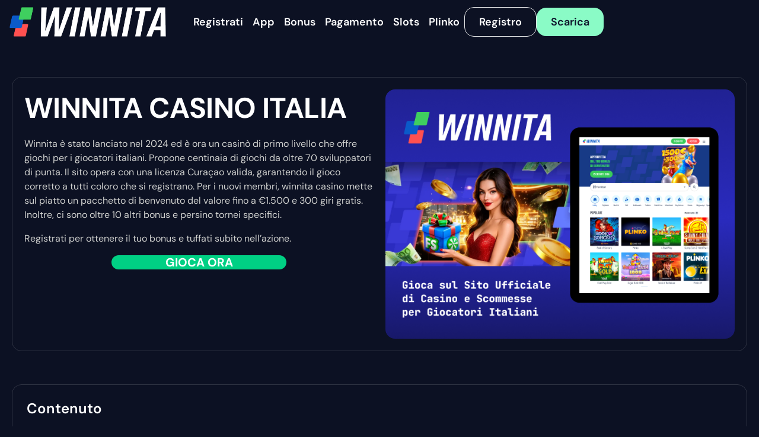

--- FILE ---
content_type: text/html; charset=UTF-8
request_url: https://panice.it/
body_size: 15940
content:
<!DOCTYPE html>
<html lang="it-IT">

<head>
    
    <meta charset="UTF-8">
    <meta name="viewport" content="width=device-width">
    <meta http-equiv="X-UA-Compatible" content="ie=edge">
    <title>Winnita Casino: Sito Ufficiale di Gioco e Scommesse Sportive in Italia</title>

    <meta name="robots"
          content="index, follow, max-snippet:-1, max-image-preview:large, max-video-preview:-1">

    <meta property="og:locale" content="it-IT">
    <meta property="og:type" content="article">
    <meta property="og:title" content="Winnita Casino: Sito Ufficiale di Gioco e Scommesse Sportive in Italia">
    <meta property="og:description" content="Winnita è la scelta migliore per i giocatori italiani con decine di giochi da oltre 70 provider. Iscriviti oggi per ottenere un bonus di benvenuto di €1.500 e 300 giri gratis sui tuoi primi depositi. Scopri pagamenti crypto sicuri e scommesse live.">
    <meta name="description" content="Winnita è la scelta migliore per i giocatori italiani con decine di giochi da oltre 70 provider. Iscriviti oggi per ottenere un bonus di benvenuto di €1.500 e 300 giri gratis sui tuoi primi depositi. Scopri pagamenti crypto sicuri e scommesse live.">
    <meta name="twitter:description" content="Winnita è la scelta migliore per i giocatori italiani con decine di giochi da oltre 70 provider. Iscriviti oggi per ottenere un bonus di benvenuto di €1.500 e 300 giri gratis sui tuoi primi depositi. Scopri pagamenti crypto sicuri e scommesse live.">
    <meta property="og:site_name" content="Winnita Casino">


<meta name='robots' content='max-image-preview:large' />
<link rel="canonical" href="https://panice.it/" />
<link rel="alternate" hreflang="it" href="https://winnnita.it.com/" />
<link rel="alternate" hreflang="it-IT" href="https://winnnita.it.com/it/" />
<link rel="alternate" hreflang="x-default" href="https://panice.it/" />
<link rel='stylesheet' id='main-css' href='https://panice.it/wp-content/themes/theme62/build/css/main.min.css?ver=1769007318' media='all' />

<link rel="icon" href="https://panice.it/wp-content/uploads/2025/12/favicon.ico" sizes="32x32" />
<link rel="icon" href="https://panice.it/wp-content/uploads/2025/12/favicon.ico" sizes="192x192" />
<link rel="apple-touch-icon" href="https://panice.it/wp-content/uploads/2025/12/favicon.ico" />
<meta name="msapplication-TileImage" content="https://panice.it/wp-content/uploads/2025/12/favicon.ico" />
    
        <script type="application/ld+json">
          {"@context":"https:\/\/schema.org","@type":"Organization","name":"Winnita","description":"Winnita Casino is a cutting-edge online gaming platform designed to offer an exciting and secure betting experience. With a wide selection of games, including slot machines, roulette, blackjack, and poker, there is something for every type of player. The intuitive interface and high-quality graphics make for smooth and engaging gameplay. In addition, the casino offers lucrative promotions and bonuses for new members, ensuring a warm welcome. With the ability to play from any device, Winnita Casino offers the opportunity to have fun anywhere, anytime. Transaction security and data protection are guaranteed, making every game safe and secure.  Translated with DeepL.com (free version)","url":"https:\/\/panice.it","logo":"https:\/\/panice.it\/wp-content\/uploads\/2025\/12\/winnita-logo.png","address":{"@type":"PostalAddress","streetAddress":"Via del Capitano, 11, Siena","postalCode":"53100","addressCountry":"Roma"},"contactPoint":{"@type":"ContactPoint","email":"support@winnnita.it.com","sameAs":[]}}        </script>
    









    <style id='wp-block-button-inline-css'>
.wp-block-button__link{align-content:center;box-sizing:border-box;cursor:pointer;display:inline-block;height:100%;text-align:center;word-break:break-word}.wp-block-button__link.aligncenter{text-align:center}.wp-block-button__link.alignright{text-align:right}:where(.wp-block-button__link){border-radius:9999px;box-shadow:none;padding:calc(.667em + 2px) calc(1.333em + 2px);text-decoration:none}.wp-block-button[style*=text-decoration] .wp-block-button__link{text-decoration:inherit}.wp-block-buttons>.wp-block-button.has-custom-width{max-width:none}.wp-block-buttons>.wp-block-button.has-custom-width .wp-block-button__link{width:100%}.wp-block-buttons>.wp-block-button.has-custom-font-size .wp-block-button__link{font-size:inherit}.wp-block-buttons>.wp-block-button.wp-block-button__width-25{width:calc(25% - var(--wp--style--block-gap, .5em)*.75)}.wp-block-buttons>.wp-block-button.wp-block-button__width-50{width:calc(50% - var(--wp--style--block-gap, .5em)*.5)}.wp-block-buttons>.wp-block-button.wp-block-button__width-75{width:calc(75% - var(--wp--style--block-gap, .5em)*.25)}.wp-block-buttons>.wp-block-button.wp-block-button__width-100{flex-basis:100%;width:100%}.wp-block-buttons.is-vertical>.wp-block-button.wp-block-button__width-25{width:25%}.wp-block-buttons.is-vertical>.wp-block-button.wp-block-button__width-50{width:50%}.wp-block-buttons.is-vertical>.wp-block-button.wp-block-button__width-75{width:75%}.wp-block-button.is-style-squared,.wp-block-button__link.wp-block-button.is-style-squared{border-radius:0}.wp-block-button.no-border-radius,.wp-block-button__link.no-border-radius{border-radius:0!important}:root :where(.wp-block-button .wp-block-button__link.is-style-outline),:root :where(.wp-block-button.is-style-outline>.wp-block-button__link){border:2px solid;padding:.667em 1.333em}:root :where(.wp-block-button .wp-block-button__link.is-style-outline:not(.has-text-color)),:root :where(.wp-block-button.is-style-outline>.wp-block-button__link:not(.has-text-color)){color:currentColor}:root :where(.wp-block-button .wp-block-button__link.is-style-outline:not(.has-background)),:root :where(.wp-block-button.is-style-outline>.wp-block-button__link:not(.has-background)){background-color:initial;background-image:none}
/*# sourceURL=https://panice.it/wp-includes/blocks/button/style.min.css */
</style>
<style id='wp-block-heading-inline-css'>
h1:where(.wp-block-heading).has-background,h2:where(.wp-block-heading).has-background,h3:where(.wp-block-heading).has-background,h4:where(.wp-block-heading).has-background,h5:where(.wp-block-heading).has-background,h6:where(.wp-block-heading).has-background{padding:1.25em 2.375em}h1.has-text-align-left[style*=writing-mode]:where([style*=vertical-lr]),h1.has-text-align-right[style*=writing-mode]:where([style*=vertical-rl]),h2.has-text-align-left[style*=writing-mode]:where([style*=vertical-lr]),h2.has-text-align-right[style*=writing-mode]:where([style*=vertical-rl]),h3.has-text-align-left[style*=writing-mode]:where([style*=vertical-lr]),h3.has-text-align-right[style*=writing-mode]:where([style*=vertical-rl]),h4.has-text-align-left[style*=writing-mode]:where([style*=vertical-lr]),h4.has-text-align-right[style*=writing-mode]:where([style*=vertical-rl]),h5.has-text-align-left[style*=writing-mode]:where([style*=vertical-lr]),h5.has-text-align-right[style*=writing-mode]:where([style*=vertical-rl]),h6.has-text-align-left[style*=writing-mode]:where([style*=vertical-lr]),h6.has-text-align-right[style*=writing-mode]:where([style*=vertical-rl]){rotate:180deg}
/*# sourceURL=https://panice.it/wp-includes/blocks/heading/style.min.css */
</style>
<style id='wp-block-list-inline-css'>
ol,ul{box-sizing:border-box}:root :where(.wp-block-list.has-background){padding:1.25em 2.375em}
/*# sourceURL=https://panice.it/wp-includes/blocks/list/style.min.css */
</style>
<style id='wp-block-buttons-inline-css'>
.wp-block-buttons{box-sizing:border-box}.wp-block-buttons.is-vertical{flex-direction:column}.wp-block-buttons.is-vertical>.wp-block-button:last-child{margin-bottom:0}.wp-block-buttons>.wp-block-button{display:inline-block;margin:0}.wp-block-buttons.is-content-justification-left{justify-content:flex-start}.wp-block-buttons.is-content-justification-left.is-vertical{align-items:flex-start}.wp-block-buttons.is-content-justification-center{justify-content:center}.wp-block-buttons.is-content-justification-center.is-vertical{align-items:center}.wp-block-buttons.is-content-justification-right{justify-content:flex-end}.wp-block-buttons.is-content-justification-right.is-vertical{align-items:flex-end}.wp-block-buttons.is-content-justification-space-between{justify-content:space-between}.wp-block-buttons.aligncenter{text-align:center}.wp-block-buttons:not(.is-content-justification-space-between,.is-content-justification-right,.is-content-justification-left,.is-content-justification-center) .wp-block-button.aligncenter{margin-left:auto;margin-right:auto;width:100%}.wp-block-buttons[style*=text-decoration] .wp-block-button,.wp-block-buttons[style*=text-decoration] .wp-block-button__link{text-decoration:inherit}.wp-block-buttons.has-custom-font-size .wp-block-button__link{font-size:inherit}.wp-block-buttons .wp-block-button__link{width:100%}.wp-block-button.aligncenter{text-align:center}
/*# sourceURL=https://panice.it/wp-includes/blocks/buttons/style.min.css */
</style>
<style id='wp-block-paragraph-inline-css'>
.is-small-text{font-size:.875em}.is-regular-text{font-size:1em}.is-large-text{font-size:2.25em}.is-larger-text{font-size:3em}.has-drop-cap:not(:focus):first-letter{float:left;font-size:8.4em;font-style:normal;font-weight:100;line-height:.68;margin:.05em .1em 0 0;text-transform:uppercase}body.rtl .has-drop-cap:not(:focus):first-letter{float:none;margin-left:.1em}p.has-drop-cap.has-background{overflow:hidden}:root :where(p.has-background){padding:1.25em 2.375em}:where(p.has-text-color:not(.has-link-color)) a{color:inherit}p.has-text-align-left[style*="writing-mode:vertical-lr"],p.has-text-align-right[style*="writing-mode:vertical-rl"]{rotate:180deg}
/*# sourceURL=https://panice.it/wp-includes/blocks/paragraph/style.min.css */
</style>
<style id='wp-block-table-inline-css'>
.wp-block-table{overflow-x:auto}.wp-block-table table{border-collapse:collapse;width:100%}.wp-block-table thead{border-bottom:3px solid}.wp-block-table tfoot{border-top:3px solid}.wp-block-table td,.wp-block-table th{border:1px solid;padding:.5em}.wp-block-table .has-fixed-layout{table-layout:fixed;width:100%}.wp-block-table .has-fixed-layout td,.wp-block-table .has-fixed-layout th{word-break:break-word}.wp-block-table.aligncenter,.wp-block-table.alignleft,.wp-block-table.alignright{display:table;width:auto}.wp-block-table.aligncenter td,.wp-block-table.aligncenter th,.wp-block-table.alignleft td,.wp-block-table.alignleft th,.wp-block-table.alignright td,.wp-block-table.alignright th{word-break:break-word}.wp-block-table .has-subtle-light-gray-background-color{background-color:#f3f4f5}.wp-block-table .has-subtle-pale-green-background-color{background-color:#e9fbe5}.wp-block-table .has-subtle-pale-blue-background-color{background-color:#e7f5fe}.wp-block-table .has-subtle-pale-pink-background-color{background-color:#fcf0ef}.wp-block-table.is-style-stripes{background-color:initial;border-collapse:inherit;border-spacing:0}.wp-block-table.is-style-stripes tbody tr:nth-child(odd){background-color:#f0f0f0}.wp-block-table.is-style-stripes.has-subtle-light-gray-background-color tbody tr:nth-child(odd){background-color:#f3f4f5}.wp-block-table.is-style-stripes.has-subtle-pale-green-background-color tbody tr:nth-child(odd){background-color:#e9fbe5}.wp-block-table.is-style-stripes.has-subtle-pale-blue-background-color tbody tr:nth-child(odd){background-color:#e7f5fe}.wp-block-table.is-style-stripes.has-subtle-pale-pink-background-color tbody tr:nth-child(odd){background-color:#fcf0ef}.wp-block-table.is-style-stripes td,.wp-block-table.is-style-stripes th{border-color:#0000}.wp-block-table.is-style-stripes{border-bottom:1px solid #f0f0f0}.wp-block-table .has-border-color td,.wp-block-table .has-border-color th,.wp-block-table .has-border-color tr,.wp-block-table .has-border-color>*{border-color:inherit}.wp-block-table table[style*=border-top-color] tr:first-child,.wp-block-table table[style*=border-top-color] tr:first-child td,.wp-block-table table[style*=border-top-color] tr:first-child th,.wp-block-table table[style*=border-top-color]>*,.wp-block-table table[style*=border-top-color]>* td,.wp-block-table table[style*=border-top-color]>* th{border-top-color:inherit}.wp-block-table table[style*=border-top-color] tr:not(:first-child){border-top-color:initial}.wp-block-table table[style*=border-right-color] td:last-child,.wp-block-table table[style*=border-right-color] th,.wp-block-table table[style*=border-right-color] tr,.wp-block-table table[style*=border-right-color]>*{border-right-color:inherit}.wp-block-table table[style*=border-bottom-color] tr:last-child,.wp-block-table table[style*=border-bottom-color] tr:last-child td,.wp-block-table table[style*=border-bottom-color] tr:last-child th,.wp-block-table table[style*=border-bottom-color]>*,.wp-block-table table[style*=border-bottom-color]>* td,.wp-block-table table[style*=border-bottom-color]>* th{border-bottom-color:inherit}.wp-block-table table[style*=border-bottom-color] tr:not(:last-child){border-bottom-color:initial}.wp-block-table table[style*=border-left-color] td:first-child,.wp-block-table table[style*=border-left-color] th,.wp-block-table table[style*=border-left-color] tr,.wp-block-table table[style*=border-left-color]>*{border-left-color:inherit}.wp-block-table table[style*=border-style] td,.wp-block-table table[style*=border-style] th,.wp-block-table table[style*=border-style] tr,.wp-block-table table[style*=border-style]>*{border-style:inherit}.wp-block-table table[style*=border-width] td,.wp-block-table table[style*=border-width] th,.wp-block-table table[style*=border-width] tr,.wp-block-table table[style*=border-width]>*{border-style:inherit;border-width:inherit}
/*# sourceURL=https://panice.it/wp-includes/blocks/table/style.min.css */
</style>
<style id='global-styles-inline-css'>
:root{--wp--preset--aspect-ratio--square: 1;--wp--preset--aspect-ratio--4-3: 4/3;--wp--preset--aspect-ratio--3-4: 3/4;--wp--preset--aspect-ratio--3-2: 3/2;--wp--preset--aspect-ratio--2-3: 2/3;--wp--preset--aspect-ratio--16-9: 16/9;--wp--preset--aspect-ratio--9-16: 9/16;--wp--preset--color--black: #000000;--wp--preset--color--cyan-bluish-gray: #abb8c3;--wp--preset--color--white: #ffffff;--wp--preset--color--pale-pink: #f78da7;--wp--preset--color--vivid-red: #cf2e2e;--wp--preset--color--luminous-vivid-orange: #ff6900;--wp--preset--color--luminous-vivid-amber: #fcb900;--wp--preset--color--light-green-cyan: #7bdcb5;--wp--preset--color--vivid-green-cyan: #00d084;--wp--preset--color--pale-cyan-blue: #8ed1fc;--wp--preset--color--vivid-cyan-blue: #0693e3;--wp--preset--color--vivid-purple: #9b51e0;--wp--preset--gradient--vivid-cyan-blue-to-vivid-purple: linear-gradient(135deg,rgb(6,147,227) 0%,rgb(155,81,224) 100%);--wp--preset--gradient--light-green-cyan-to-vivid-green-cyan: linear-gradient(135deg,rgb(122,220,180) 0%,rgb(0,208,130) 100%);--wp--preset--gradient--luminous-vivid-amber-to-luminous-vivid-orange: linear-gradient(135deg,rgb(252,185,0) 0%,rgb(255,105,0) 100%);--wp--preset--gradient--luminous-vivid-orange-to-vivid-red: linear-gradient(135deg,rgb(255,105,0) 0%,rgb(207,46,46) 100%);--wp--preset--gradient--very-light-gray-to-cyan-bluish-gray: linear-gradient(135deg,rgb(238,238,238) 0%,rgb(169,184,195) 100%);--wp--preset--gradient--cool-to-warm-spectrum: linear-gradient(135deg,rgb(74,234,220) 0%,rgb(151,120,209) 20%,rgb(207,42,186) 40%,rgb(238,44,130) 60%,rgb(251,105,98) 80%,rgb(254,248,76) 100%);--wp--preset--gradient--blush-light-purple: linear-gradient(135deg,rgb(255,206,236) 0%,rgb(152,150,240) 100%);--wp--preset--gradient--blush-bordeaux: linear-gradient(135deg,rgb(254,205,165) 0%,rgb(254,45,45) 50%,rgb(107,0,62) 100%);--wp--preset--gradient--luminous-dusk: linear-gradient(135deg,rgb(255,203,112) 0%,rgb(199,81,192) 50%,rgb(65,88,208) 100%);--wp--preset--gradient--pale-ocean: linear-gradient(135deg,rgb(255,245,203) 0%,rgb(182,227,212) 50%,rgb(51,167,181) 100%);--wp--preset--gradient--electric-grass: linear-gradient(135deg,rgb(202,248,128) 0%,rgb(113,206,126) 100%);--wp--preset--gradient--midnight: linear-gradient(135deg,rgb(2,3,129) 0%,rgb(40,116,252) 100%);--wp--preset--font-size--small: 13px;--wp--preset--font-size--medium: 20px;--wp--preset--font-size--large: 36px;--wp--preset--font-size--x-large: 42px;--wp--preset--spacing--20: 0.44rem;--wp--preset--spacing--30: 0.67rem;--wp--preset--spacing--40: 1rem;--wp--preset--spacing--50: 1.5rem;--wp--preset--spacing--60: 2.25rem;--wp--preset--spacing--70: 3.38rem;--wp--preset--spacing--80: 5.06rem;--wp--preset--shadow--natural: 6px 6px 9px rgba(0, 0, 0, 0.2);--wp--preset--shadow--deep: 12px 12px 50px rgba(0, 0, 0, 0.4);--wp--preset--shadow--sharp: 6px 6px 0px rgba(0, 0, 0, 0.2);--wp--preset--shadow--outlined: 6px 6px 0px -3px rgb(255, 255, 255), 6px 6px rgb(0, 0, 0);--wp--preset--shadow--crisp: 6px 6px 0px rgb(0, 0, 0);}:where(.is-layout-flex){gap: 0.5em;}:where(.is-layout-grid){gap: 0.5em;}body .is-layout-flex{display: flex;}.is-layout-flex{flex-wrap: wrap;align-items: center;}.is-layout-flex > :is(*, div){margin: 0;}body .is-layout-grid{display: grid;}.is-layout-grid > :is(*, div){margin: 0;}:where(.wp-block-columns.is-layout-flex){gap: 2em;}:where(.wp-block-columns.is-layout-grid){gap: 2em;}:where(.wp-block-post-template.is-layout-flex){gap: 1.25em;}:where(.wp-block-post-template.is-layout-grid){gap: 1.25em;}.has-black-color{color: var(--wp--preset--color--black) !important;}.has-cyan-bluish-gray-color{color: var(--wp--preset--color--cyan-bluish-gray) !important;}.has-white-color{color: var(--wp--preset--color--white) !important;}.has-pale-pink-color{color: var(--wp--preset--color--pale-pink) !important;}.has-vivid-red-color{color: var(--wp--preset--color--vivid-red) !important;}.has-luminous-vivid-orange-color{color: var(--wp--preset--color--luminous-vivid-orange) !important;}.has-luminous-vivid-amber-color{color: var(--wp--preset--color--luminous-vivid-amber) !important;}.has-light-green-cyan-color{color: var(--wp--preset--color--light-green-cyan) !important;}.has-vivid-green-cyan-color{color: var(--wp--preset--color--vivid-green-cyan) !important;}.has-pale-cyan-blue-color{color: var(--wp--preset--color--pale-cyan-blue) !important;}.has-vivid-cyan-blue-color{color: var(--wp--preset--color--vivid-cyan-blue) !important;}.has-vivid-purple-color{color: var(--wp--preset--color--vivid-purple) !important;}.has-black-background-color{background-color: var(--wp--preset--color--black) !important;}.has-cyan-bluish-gray-background-color{background-color: var(--wp--preset--color--cyan-bluish-gray) !important;}.has-white-background-color{background-color: var(--wp--preset--color--white) !important;}.has-pale-pink-background-color{background-color: var(--wp--preset--color--pale-pink) !important;}.has-vivid-red-background-color{background-color: var(--wp--preset--color--vivid-red) !important;}.has-luminous-vivid-orange-background-color{background-color: var(--wp--preset--color--luminous-vivid-orange) !important;}.has-luminous-vivid-amber-background-color{background-color: var(--wp--preset--color--luminous-vivid-amber) !important;}.has-light-green-cyan-background-color{background-color: var(--wp--preset--color--light-green-cyan) !important;}.has-vivid-green-cyan-background-color{background-color: var(--wp--preset--color--vivid-green-cyan) !important;}.has-pale-cyan-blue-background-color{background-color: var(--wp--preset--color--pale-cyan-blue) !important;}.has-vivid-cyan-blue-background-color{background-color: var(--wp--preset--color--vivid-cyan-blue) !important;}.has-vivid-purple-background-color{background-color: var(--wp--preset--color--vivid-purple) !important;}.has-black-border-color{border-color: var(--wp--preset--color--black) !important;}.has-cyan-bluish-gray-border-color{border-color: var(--wp--preset--color--cyan-bluish-gray) !important;}.has-white-border-color{border-color: var(--wp--preset--color--white) !important;}.has-pale-pink-border-color{border-color: var(--wp--preset--color--pale-pink) !important;}.has-vivid-red-border-color{border-color: var(--wp--preset--color--vivid-red) !important;}.has-luminous-vivid-orange-border-color{border-color: var(--wp--preset--color--luminous-vivid-orange) !important;}.has-luminous-vivid-amber-border-color{border-color: var(--wp--preset--color--luminous-vivid-amber) !important;}.has-light-green-cyan-border-color{border-color: var(--wp--preset--color--light-green-cyan) !important;}.has-vivid-green-cyan-border-color{border-color: var(--wp--preset--color--vivid-green-cyan) !important;}.has-pale-cyan-blue-border-color{border-color: var(--wp--preset--color--pale-cyan-blue) !important;}.has-vivid-cyan-blue-border-color{border-color: var(--wp--preset--color--vivid-cyan-blue) !important;}.has-vivid-purple-border-color{border-color: var(--wp--preset--color--vivid-purple) !important;}.has-vivid-cyan-blue-to-vivid-purple-gradient-background{background: var(--wp--preset--gradient--vivid-cyan-blue-to-vivid-purple) !important;}.has-light-green-cyan-to-vivid-green-cyan-gradient-background{background: var(--wp--preset--gradient--light-green-cyan-to-vivid-green-cyan) !important;}.has-luminous-vivid-amber-to-luminous-vivid-orange-gradient-background{background: var(--wp--preset--gradient--luminous-vivid-amber-to-luminous-vivid-orange) !important;}.has-luminous-vivid-orange-to-vivid-red-gradient-background{background: var(--wp--preset--gradient--luminous-vivid-orange-to-vivid-red) !important;}.has-very-light-gray-to-cyan-bluish-gray-gradient-background{background: var(--wp--preset--gradient--very-light-gray-to-cyan-bluish-gray) !important;}.has-cool-to-warm-spectrum-gradient-background{background: var(--wp--preset--gradient--cool-to-warm-spectrum) !important;}.has-blush-light-purple-gradient-background{background: var(--wp--preset--gradient--blush-light-purple) !important;}.has-blush-bordeaux-gradient-background{background: var(--wp--preset--gradient--blush-bordeaux) !important;}.has-luminous-dusk-gradient-background{background: var(--wp--preset--gradient--luminous-dusk) !important;}.has-pale-ocean-gradient-background{background: var(--wp--preset--gradient--pale-ocean) !important;}.has-electric-grass-gradient-background{background: var(--wp--preset--gradient--electric-grass) !important;}.has-midnight-gradient-background{background: var(--wp--preset--gradient--midnight) !important;}.has-small-font-size{font-size: var(--wp--preset--font-size--small) !important;}.has-medium-font-size{font-size: var(--wp--preset--font-size--medium) !important;}.has-large-font-size{font-size: var(--wp--preset--font-size--large) !important;}.has-x-large-font-size{font-size: var(--wp--preset--font-size--x-large) !important;}
/*# sourceURL=global-styles-inline-css */
</style>
</head>


<body class="home wp-singular page-template-default page page-id-10 wp-theme-theme62" itemscope="itemscope" itemtype="https://schema.org/WebPage">
<header class="theme62-header js-header">
                <div class="theme62-header__logo"><script type="application/ld+json">
{
    "@context": "https://schema.org",
    "@type": "ImageObject",
    "contentUrl": "https://panice.it/wp-content/uploads/2025/12/winnita-logo.png",
    "description": "Winnita Italia",
    "width": "512",
    "height": "97"
}
</script><img width="512" height="97" src="https://panice.it/wp-content/uploads/2025/12/winnita-logo.png" class="attachment-full size-full" alt="Winnita Italia" loading="eager" fetchpriority="high" decoding="async" srcset="https://panice.it/wp-content/uploads/2025/12/winnita-logo.png 512w, https://panice.it/wp-content/uploads/2025/12/winnita-logo-300x57.png 300w, https://panice.it/wp-content/uploads/2025/12/winnita-logo-450x85.png 450w" sizes="(max-width: 512px) 100vw, 512px" /></div>
    

    <nav class="theme62-header__nav js-menu">

        <ul class="theme62-header-menu js-menu__list">
                                                <li class="item ">
                                                    <a class="theme62-header-menu__link "
                               href="https://panice.it/registro/">
                                                                Registrati                            </a>
                                                                    </li>
                                                                <li class="item ">
                                                    <a class="theme62-header-menu__link "
                               href="https://panice.it/applicazione/">
                                                                App                            </a>
                                                                    </li>
                                                                <li class="item ">
                                                    <a class="theme62-header-menu__link "
                               href="https://panice.it/bonus/">
                                                                Bonus                            </a>
                                                                    </li>
                                                                <li class="item ">
                                                    <a class="theme62-header-menu__link "
                               href="https://panice.it/pagamento/">
                                                                Pagamento                            </a>
                                                                    </li>
                                                                <li class="item ">
                                                    <a class="theme62-header-menu__link "
                               href="https://panice.it/slots/">
                                                                Slots                            </a>
                                                                    </li>
                                                                <li class="item ">
                                                    <a class="theme62-header-menu__link "
                               href="https://panice.it/plinko/">
                                                                Plinko                            </a>
                                                                    </li>
                                    </ul>
    </nav>



            <div class="theme62-header__burger js-burger"><span></span></div>
                <div class="theme62-header__btns">
                <button type="button" data-sf-a="https://play.winnnita.it.com/HfvwGfc"
            class="btn--outlined btn  btn-link">
        
            Registro
    </button>
        <button type="button" data-sf-a="https://play.winnnita.it.com/HfvwGfc?type=app"
            class="btn--primary btn  btn-link">
        
            Scarica
    </button>
            </div>
    </header>
                        <script type="application/ld+json">
                {
                  "@context": "https://schema.org",
                  "@type": "Article",
                  "headline": "Winnita è la scelta migliore per i giocatori italiani con decine di giochi da oltre 70 provider. Iscriviti oggi per ottenere un bonus di benvenuto di €1.500 e 300 giri gratis sui tuoi primi depositi. Scopri pagamenti crypto sicuri e scommesse live.",
                  "alternativeHeadline": "Winnita è la scelta migliore per i giocatori italiani con decine di giochi da oltre 70 provider. Iscriviti oggi per ottenere un bonus di benvenuto di €1.500 e 300 giri gratis sui tuoi primi depositi. Scopri pagamenti crypto sicuri e scommesse live.",
                  "image": "",
                  "author": {
                    "@type": "Person",
                    "name": ""
                  },
                  "publisher": {
                    "@type": "Organization",
                    "name": "Winnita",
                    "logo": {
                      "@type": "ImageObject",
                      "url": "https://panice.it/wp-content/uploads/2025/12/winnita-logo.png"
                    }
                  },
                  "url": "https://panice.it",
                  "mainEntityOfPage": {
                    "@type": "WebPage",
                    "@id": "https://google.com/article"
                  },
                  "datePublished": "2025-12-10",
                  "dateCreated": "2025-12-10",
                  "dateModified": "2026-01-21",
                  "description": "Winnita è la scelta migliore per i giocatori italiani con decine di giochi da oltre 70 provider. Iscriviti oggi per ottenere un bonus di benvenuto di €1.500 e 300 giri gratis sui tuoi primi depositi. Scopri pagamenti crypto sicuri e scommesse live.",
                  "articleBody": "Winnita è la scelta migliore per i giocatori italiani con decine di giochi da oltre 70 provider. Iscriviti oggi per ottenere un bonus di benvenuto di €1.500 e 300 giri gratis sui tuoi primi depositi. Scopri pagamenti crypto sicuri e scommesse live."
                }
            </script>

            

<main class="theme62-page-main">
    
        <section class="theme62-wrapper">
                

        
        <div class="theme62-text-image outlined-block ">
            <div class="theme62-text-image__content">
                

<h1 class="wp-block-heading" id="winnita-casino-italia">Winnita Casino Italia</h1>



<p>Winnita è stato lanciato nel 2024 ed è ora un casinò di primo livello che offre giochi per i giocatori italiani. Propone centinaia di giochi da oltre 70 sviluppatori di punta. Il sito opera con una licenza Curaçao valida, garantendo il gioco corretto a tutti coloro che si registrano. Per i nuovi membri, winnita casino mette sul piatto un pacchetto di benvenuto del valore fino a €1.500 e 300 giri gratis. Inoltre, ci sono oltre 10 altri bonus e persino tornei specifici.</p>



<p>Registrati per ottenere il tuo bonus e tuffati subito nell’azione.</p>



<p></p>



<div class="wp-block-buttons has-custom-font-size is-horizontal is-content-justification-center is-layout-flex wp-container-core-buttons-is-layout-937ffba9 wp-block-buttons-is-layout-flex" style="font-size:0px">
<div class="wp-block-button has-custom-width wp-block-button__width-50 is-style-fill"><a class="wp-block-button__link has-white-color has-vivid-green-cyan-background-color has-text-color has-background has-link-color has-medium-font-size has-text-align-center has-custom-font-size wp-element-button" href="https://play.winnnita.it.com/HfvwGfc" style="border-top-left-radius:22px;border-top-right-radius:22px;border-bottom-left-radius:22px;border-bottom-right-radius:22px"><strong>GIOCA ORA</strong></a></div>
</div>


            </div>
            <script type="application/ld+json">
{
    "@context": "https://schema.org",
    "@type": "ImageObject",
    "contentUrl": "https://panice.it/wp-content/uploads/2025/12/main-main-1.png",
    "description": "Winnita sito ufficiale",
    "width": "696",
    "height": "498"
}
</script><img width="696" height="498" src="https://panice.it/wp-content/uploads/2025/12/main-main-1.png" class="theme62-text-image__image" alt="Winnita sito ufficiale" loading="lazy" decoding="async" srcset="https://panice.it/wp-content/uploads/2025/12/main-main-1.png 696w, https://panice.it/wp-content/uploads/2025/12/main-main-1-300x215.png 300w, https://panice.it/wp-content/uploads/2025/12/main-main-1-450x322.png 450w, https://panice.it/wp-content/uploads/2025/12/main-main-1-600x429.png 600w" sizes="(max-width: 696px) 100vw, 696px">        </div>
        





    </section>

                        



        <section class="theme62-wrapper">
                
<nav class='theme62-toc theme62-toc-auto js-toc'><h3 class='theme62-toc__title js-toc__trigger'>
Contenuto
</h3><ol>
  <li class="first">
    <a href="#informazioni-chiave-su-winnita-casino">Informazioni Chiave su Winnita Casino</a>
  </li>
  <li>
    <a href="#come-creare-un-account-su-winnita-italia">Come Creare un Account su Winnita Italia?</a>
  </li>
  <li>
    <a href="#metodi-di-deposito-e-prelievo-su-winnita-casino">Metodi di Deposito e Prelievo su Winnita Casino</a>
  </li>
  <li>
    <a href="#bonus-winnita-casino-per-utenti-italiani">Bonus Winnita Casino per Utenti Italiani</a>
  </li>
  <li>
    <a href="#giochi-da-casino-su-winnita-italia">Giochi da Casino su Winnita Italia</a>
  </li>
  <li>
    <a href="#app-mobile-winnita-per-giocare-in-movimento-in-italia">App Mobile Winnita per Giocare in Movimento in Italia</a>
  </li>
  <li>
    <a href="#casino-live-su-winnita-italia">Casino Live su Winnita Italia</a>
  </li>
  <li>
    <a href="#servizi-di-scommesse-sportive-winnita-in-italia">Servizi di Scommesse Sportive Winnita in Italia</a>
  </li>
  <li class="last">
    <a href="#domande-frequenti">Domande Frequenti</a>
  </li>
</ol>
</nav>


    </section>

                        



        <section class="theme62-wrapper">
                

        
        <div class="theme62-text-image outlined-block ">
            <div class="theme62-text-image__content">
                

<h2 class="wp-block-heading" id="informazioni-chiave-su-winnita-casino">Informazioni Chiave su Winnita Casino</h2>



<p>Con la sua licenza Curaçao (8048/JAZ2020-013), winita opera legalmente in Italia. Il casinò collabora con Slotozilla e Traffic Cake e offre condizioni eccellenti a coloro che vogliono partecipare al programma di affiliazione. Il sito è adattato ai giocatori italiani, poiché supporta l’euro come valuta principale, metodi di pagamento locali e la lingua italiana. Inoltre, è presente un comodo programma di referral che ti permette di guadagnare invitando i tuoi amici.</p>


            </div>
            <script type="application/ld+json">
{
    "@context": "https://schema.org",
    "@type": "ImageObject",
    "contentUrl": "https://panice.it/wp-content/uploads/2025/12/main-info.png",
    "description": "Winnita Casino informazioni chiave",
    "width": "696",
    "height": "242"
}
</script><img width="696" height="242" src="https://panice.it/wp-content/uploads/2025/12/main-info.png" class="theme62-text-image__image" alt="Winnita Casino informazioni chiave" loading="lazy" decoding="async" srcset="https://panice.it/wp-content/uploads/2025/12/main-info.png 696w, https://panice.it/wp-content/uploads/2025/12/main-info-300x104.png 300w, https://panice.it/wp-content/uploads/2025/12/main-info-450x156.png 450w, https://panice.it/wp-content/uploads/2025/12/main-info-600x209.png 600w" sizes="(max-width: 696px) 100vw, 696px">        </div>
        






<div class="wp-block-table"><table class="has-fixed-layout"><tbody><tr><td>Anno di Lancio</td><td>2024</td></tr><tr><td>Licenza</td><td>Curaçao 8048/JAZ2020-013</td></tr><tr><td>Provider di Giochi</td><td>Oltre 70</td></tr><tr><td>Giochi Totali</td><td>Oltre 4.000, inclusi slot, giochi live, crash game, Bonus Buy, Megaways, giochi da tavolo e fishing game</td></tr><tr><td>Bonus di Benvenuto</td><td>Fino a €1.500 + 300 Giri Gratis</td></tr><tr><td>Metodi di Pagamento</td><td>Criptovalute, Visa, Mastercard, Postepay, Nexi, Satispay e Apple Pay</td></tr><tr><td>Assistenza Clienti</td><td>24/7 via email, chat live e social media</td></tr><tr><td>App Mobile</td><td>Sì, disponibile per Android e iOS</td></tr><tr><td>Scommesse Sportive</td><td>Oltre 45 sport</td></tr></tbody></table></div>


    </section>

                        



        <section class="theme62-wrapper">
                

<h2 class="wp-block-heading" id="come-creare-un-account-su-winnita-italia">Come Creare un Account su Winnita Italia?</h2>



<p>Per i giocatori italiani, <a href="https://panice.it/registro/" data-type="page" data-id="17">creare un account</a> su winnita richiede solo pochi secondi. Hai 3 modalità di registrazione: email, numero di telefono o social media. Il bonus di benvenuto è incluso automaticamente, ma puoi rinunciarvi prima di completare la registrazione. Segui questi passaggi per configurare il tuo account:</p>



<ol class="wp-block-list">
<li>Clicca sul pulsante “Registrati” nell’angolo in alto a destra.</li>



<li>Scegli il metodo preferito: email, telefono o un social network (Google, TikTok o X).</li>



<li>Inserisci i tuoi dati, come email/telefono e una password sicura.</li>



<li>Seleziona una valuta dall’elenco, con EUR come opzione predefinita.</li>



<li>Lascia selezionata la casella del bonus se desideri richiedere l’offerta di benvenuto di winita casino.</li>



<li>Accetta i termini e le condizioni dopo averli letti.</li>



<li>Finalizza tutto cliccando sul pulsante “Registrati”.</li>
</ol>


    </section>

                        



        <section class="theme62-wrapper">
                

<h2 class="wp-block-heading" id="metodi-di-deposito-e-prelievo-su-winnita-casino">Metodi di Deposito e Prelievo su Winnita Casino</h2>



<p>Puoi gestire i tuoi fondi con diversi <a href="https://panice.it/pagamento/" data-type="page" data-id="24">metodi sicuri</a>, poiché ogni transazione è crittografata. Mentre il deposito minimo generale è di €10, è necessario un deposito di almeno €20 per ottenere il bonus di benvenuto. Tutti i depositi su winnita casino sono gratuiti. I prelievi vengono elaborati manualmente e possono richiedere fino a 5 giorni lavorativi, a seconda del carico di lavoro.</p>



<div class="wp-block-table"><table class="has-fixed-layout"><tbody><tr><th>Metodo di Pagamento</th><th>Limiti Deposito, EUR</th><th>Limiti Prelievo, EUR</th><th>Tempi di Elaborazione (Deposito/Prelievo)</th></tr><tr><td>Bitcoin (BTC)</td><td>10 – 100.000</td><td>10 – 10.000</td><td>5-15 minuti / 20-30 minuti</td></tr><tr><td>Ethereum (ETH)</td><td>10 – 100.000</td><td>10 – 10.000</td><td>5-15 minuti / 20-30 minuti</td></tr><tr><td>Tether (USDT)</td><td>10 – 100.000</td><td>10 – 10.000</td><td>5-15 minuti / 20-30 minuti</td></tr><tr><td>Binance Pay</td><td>10 – 100.000</td><td>10 – 10.000</td><td>5-15 minuti / 20-30 minuti</td></tr><tr><td>Visa/Mastercard</td><td>10 – 100.000</td><td>45 – 5.000</td><td>Istantaneo / 1-5 giorni</td></tr><tr><td>Postepay</td><td>10 – 100.000</td><td>Non disponibile</td><td>Istantaneo</td></tr><tr><td>Nexi</td><td>10 – 100.000</td><td>Non disponibile</td><td>Istantaneo</td></tr><tr><td>Satispay</td><td>10 – 100.000</td><td>Non disponibile</td><td>Istantaneo</td></tr><tr><td>Apple Pay</td><td>10 – 100.000</td><td>Non disponibile</td><td>Istantaneo</td></tr><tr><td>Bonifico Bancario</td><td>Non disponibile</td><td>50 – 5.000</td><td>1-5 giorni</td></tr></tbody></table></div>


    </section>

                        



        <section class="theme62-wrapper">
                

<h2 class="wp-block-heading" id="bonus-winnita-casino-per-utenti-italiani">Bonus Winnita Casino per Utenti Italiani</h2>



<p>I giocatori nuovi e abituali in Italia possono ottenere <a href="https://panice.it/bonus/" data-type="page" data-id="22">diversi bonus</a>. Ci sono promozioni continuative come giri gratis settimanali, una scommessa sportiva gratuita al 100%, un bonus di ricarica del 30% e un vantaggioso pacchetto di benvenuto fino a €1.500. Quasi tutte le offerte su winnita presentano un requisito di scommessa standard di x30. Il pacchetto di benvenuto è suddiviso sui tuoi primi tre depositi.</p>



<div class="wp-block-table"><table class="has-fixed-layout"><thead><tr><th>Livello Deposito</th><th>Importo Deposito (EUR)</th><th>Entità Bonus</th><th>Giri Gratis</th><th>Bonus Massimo (EUR)</th></tr></thead><tbody><tr><td rowspan="3">Primo Deposito</td><td>20 – 49</td><td>100%</td><td>30</td><td>500</td></tr><tr><td>50 – 99</td><td>125%</td><td>70</td><td>500</td></tr><tr><td>100+</td><td>150%</td><td>100</td><td>500</td></tr><tr><td rowspan="3">Secondo Deposito</td><td>20 – 49</td><td>125%</td><td>30</td><td>500</td></tr><tr><td>50 – 99</td><td>150%</td><td>70</td><td>500</td></tr><tr><td>100+</td><td>175%</td><td>100</td><td>500</td></tr><tr><td rowspan="3">Terzo Deposito</td><td>20 – 49</td><td>150%</td><td>30</td><td>500</td></tr><tr><td>50 – 99</td><td>175%</td><td>70</td><td>500</td></tr><tr><td>100+</td><td>200%</td><td>100</td><td>500</td></tr></tbody></table></div>


    </section>

                        



        <section class="theme62-wrapper">
                

        
        <div class="theme62-text-image outlined-block ">
            <div class="theme62-text-image__content">
                

<h2 class="wp-block-heading" id="giochi-da-casino-su-winnita-italia">Giochi da Casino su Winnita Italia</h2>



<p>La libreria di giochi di winnita casino è alimentata da oltre 70 provider, tra cui NetEnt e Microgaming, con una barra di ricerca per aiutarti a trovare giochi specifici e comodi filtri e sottocategorie. Quasi ogni gioco ha una modalità demo. Questo ti consente di provarli gratuitamente senza account. Per una navigazione semplice, la collezione di winnita è organizzata in queste sezioni principali:</p>



<ul class="wp-block-list">
<li>Popolari – Trova i giochi che altri utenti stanno giocando di più;</li>



<li>Nuovi – Scopri i giochi più recenti dai principali provider man mano che vengono aggiunti;</li>



<li>Slot – Esplora migliaia di slot machine con un’ampia varietà di temi e funzionalità;</li>



<li>Giochi istantanei – Gioca a crash game e giochi casuali che offrono risultati rapidi;</li>



<li>Tavolo – Partecipa a giochi da tavolo con dealer dal vivo per giochi classici come roulette, blackjack e baccarat;</li>



<li>Casino live – Gioca a giochi classici condotti da dealer dal vivo;</li>



<li>Jackpot – Prova le slot che possono portare un premio enorme.</li>
</ul>


            </div>
            <script type="application/ld+json">
{
    "@context": "https://schema.org",
    "@type": "ImageObject",
    "contentUrl": "https://panice.it/wp-content/uploads/2025/12/main-casino-games.png",
    "description": "Winnita Italia",
    "width": "696",
    "height": "480"
}
</script><img width="696" height="480" src="https://panice.it/wp-content/uploads/2025/12/main-casino-games.png" class="theme62-text-image__image" alt="Winnita Italia" loading="lazy" decoding="async" srcset="https://panice.it/wp-content/uploads/2025/12/main-casino-games.png 696w, https://panice.it/wp-content/uploads/2025/12/main-casino-games-300x207.png 300w, https://panice.it/wp-content/uploads/2025/12/main-casino-games-450x310.png 450w, https://panice.it/wp-content/uploads/2025/12/main-casino-games-600x414.png 600w" sizes="(max-width: 696px) 100vw, 696px">        </div>
        






<h3 class="wp-block-heading" id="slot-piu-popolari">Slot Più Popolari</h3>



<p>La sezione Popolari presenta un mix di slot classiche e giochi moderni di sviluppatori come Novomatic e Pragmatic Play molto richiesti in Italia. Ognuno di questi giochi di punta su winnita include una modalità demo, così puoi provarli gratuitamente senza spendere soldi veri. Ecco alcuni dei giochi più interessanti a cui i giocatori continuano a tornare:</p>



<ul class="wp-block-list">
<li>Book of Ra Deluxe: Un gioco classico di Novomatic con tema dell’antico Egitto. Il suo punto di forza principale è il round di giri gratis con simboli espandibili speciali;</li>



<li>Gates of Olympus: Questa slot di Pragmatic Play utilizza un sistema “Pay Anywhere” ed è nota per il tema della mitologia greca e moltiplicatori che possono raggiungere 500x;</li>



<li>Burning Chilli X: Una slot vibrante a tema asiatico di BGaming. Si distingue con 100 linee di pagamento regolabili e un RTP elevato del 97,16%;</li>



<li>Big Bass Bonanza: Questo è un gioco a tema pesca di Reel Kingdom. L’azione si concentra sul round di giri gratis, dove il pescatore raccoglie valori in denaro dai pesci.</li>
</ul>



<h3 class="wp-block-heading" id="crash-game-su-winnita-online-casino">Crash Game su Winnita Online Casino</h3>



<p>Situati nella scheda “Instant Win”, i crash game si basano su una meccanica semplice: devi incassare prima che un moltiplicatore crescente si blocchi. L’obiettivo è resistere abbastanza a lungo per massimizzare il moltiplicatore senza perdere la puntata. Questi giochi spesso includono funzionalità di scommessa automatica e incasso automatico per aiutarti a gestire le tue puntate su winnita. Tra gli oltre 140 giochi, puoi trovare:</p>



<ul class="wp-block-list">
<li>Spaceman: Un popolare gioco di Pragmatic Play in cui segui il volo di un astronauta, con una vincita massima di 5.000x;</li>



<li>Space XY: Questo crash game di BGaming visualizza il moltiplicatore su un grafico X-Y, offrendo un moltiplicatore massimo potenziale di 10.000x;</li>



<li>Pilot: Un gioco a tema aviazione di Gamzix che presenta un design pulito e un moltiplicatore che può raggiungere fino a 1.000x;</li>



<li>Aviatrix: Un moderno crash game di BGaming che ti permette di personalizzare il tuo aereo, il che può influenzare il gameplay e le potenziali ricompense.</li>
</ul>



<h3 class="wp-block-heading" id="giochi-di-carte">Giochi di Carte</h3>



<p>La categoria “Tavolo” presenta oltre 60 giochi di carte da provider come Betsoft e OneTouch. Questi giochi sono adatti ai giocatori che preferiscono la strategia e molti offrono RTP elevati e una modalità demo. Ecco alcuni dei popolari giochi di carte offerti su winnita casino:</p>



<ul class="wp-block-list">
<li>Jacks or Better: Un classico gioco di video poker in cui l’obiettivo è ottenere una mano con almeno una coppia di Jack per vincere;</li>



<li>Aces &amp; Faces: Un altro gioco di video poker che offre pagamenti migliorati per mani poker con quattro carte uguali con assi o figure;</li>



<li>Super 7 Blackjack: Questa versione Betsoft del blackjack include una scommessa laterale opzionale “Super 7” che ti offre la possibilità di un grande pagamento bonus;</li>



<li>Texas Hold’em Poker: Il gioco di poker più famoso su winnita casino, dove giochi contro il dealer per formare la mano di cinque carte più forte.</li>
</ul>


    </section>

                        



        <section class="theme62-wrapper">
                

<h2 class="wp-block-heading" id="app-mobile-winnita-per-giocare-in-movimento-in-italia">App Mobile Winnita per Giocare in Movimento in Italia</h2>



<p>L’app mobile per i giocatori in Italia ti dà pieno accesso a oltre 4.000 giochi e all’intero sportsbook. Invia avvisi istantanei per nuove promozioni, inclusi bonus speciali disponibili solo per gli utenti dell’app. Tutti i tuoi dati personali <a href="https://panice.it/applicazione/" data-type="page" data-id="20">sull’app winnita</a> sono protetti con una forte crittografia. Ecco i requisiti tecnici per gli attuali dispositivi mobili.</p>



<div class="wp-block-table"><table class="has-fixed-layout"><tbody><tr><th>Requisito</th><th>Android</th><th>iOS</th></tr><tr><td>Sistema Operativo</td><td>Android 5.0 o superiore</td><td>iOS 12.0 o superiore</td></tr><tr><td>Spazio Richiesto</td><td>70 MB</td><td>85 MB</td></tr><tr><td>RAM</td><td>1 GB consigliato</td><td>1 GB consigliato</td></tr><tr><td>Versione App</td><td>2.3</td><td>2.3</td></tr><tr><td>Disponibilità</td><td>Tramite APK</td><td>Tramite PWA</td></tr></tbody></table></div>



<h3 class="wp-block-heading" id="app-android">App Android</h3>



<p>L’app Android ti dà accesso a tutti i servizi di gioco e scommesse, inclusi bonus esclusivi e supporto 24/7, ovunque tu sia. È leggera (solo 70 MB) e funziona su dispositivi con Android 5.0 o superiore. Puoi ottenere il file APK direttamente dal sito ufficiale winnita seguendo questi passaggi:</p>



<ol class="wp-block-list">
<li>Vai alla categoria App Mobile nel footer o tocca il banner con un’app sulla home page.</li>



<li>Tocca il pulsante “Scarica per Android” per ottenere il file APK.</li>



<li>Conferma il download selezionando “Scarica comunque” se appare un avviso di sicurezza.</li>



<li>Apri il file scaricato dalle tue notifiche o dal gestore file.</li>



<li>Seleziona “Installa” nella schermata di configurazione per iniziare l’installazione.</li>



<li>Trova l’icona dell’app sulla tua schermata iniziale e avviala.</li>



<li>Accedi con il tuo account esistente o creane uno nuovo.</li>
</ol>



<h3 class="wp-block-heading" id="app-mobile-per-dispositivi-ios">App Mobile per Dispositivi iOS</h3>



<p>L’app iOS di winnita casino è ottimizzata per iPhone e iPad con iOS 12.0 o successivo. Questa è un’app web progressiva che offre pieno accesso alla libreria di giochi e bonus mobile esclusivi. Utilizza la crittografia end-to-end per mantenere i tuoi dati al sicuro. Segui questi passaggi per installarla direttamente dal tuo browser Safari:</p>



<ol class="wp-block-list">
<li>Vai alla pagina dell’app mobile e tocca il pulsante “Scarica per iOS”.</li>



<li>Quando appare il prompt di installazione, tocca l’icona “Condividi” nel menu del browser.</li>



<li>Scorri le opzioni e seleziona “Aggiungi a Home”.</li>



<li>Conferma l’azione per installare il software usando Face ID.</li>



<li>Trova la nuova icona sulla tua schermata iniziale e avvia l’app.</li>



<li>Accedi o registrati per iniziare a giocare.</li>
</ol>


    </section>

                        



        <section class="theme62-wrapper">
                

        
        <div class="theme62-text-image outlined-block ">
            <div class="theme62-text-image__content">
                

<h2 class="wp-block-heading" id="casino-live-su-winnita-italia">Casino Live su Winnita Italia</h2>



<p>La categoria Giochi Live su winnita trasmette giochi con veri dealer in alta definizione, con oltre 650 tavoli dai migliori provider come Evolution e Pragmatic Play. Questi giochi si giocano solo con soldi veri, poiché non c’è modalità demo. L’intera sezione live è ottimizzata per il gioco mobile. Le categorie principali che troverai su winita casino sono suddivise qui.</p>


            </div>
            <script type="application/ld+json">
{
    "@context": "https://schema.org",
    "@type": "ImageObject",
    "contentUrl": "https://panice.it/wp-content/uploads/2025/12/main-info-1.png",
    "description": "Winnita Live Casino",
    "width": "696",
    "height": "170"
}
</script><img width="696" height="170" src="https://panice.it/wp-content/uploads/2025/12/main-info-1.png" class="theme62-text-image__image" alt="Winnita Live Casino" loading="lazy" decoding="async" srcset="https://panice.it/wp-content/uploads/2025/12/main-info-1.png 696w, https://panice.it/wp-content/uploads/2025/12/main-info-1-300x73.png 300w, https://panice.it/wp-content/uploads/2025/12/main-info-1-450x110.png 450w, https://panice.it/wp-content/uploads/2025/12/main-info-1-600x147.png 600w" sizes="(max-width: 696px) 100vw, 696px">        </div>
        






<div class="wp-block-table"><table class="has-fixed-layout"><tbody><tr><th>Categoria Gioco</th><th>Numero di Giochi</th><th>Provider Principali</th><th>Caratteristiche</th></tr><tr><td>Roulette Live</td><td>Oltre 200</td><td>Pragmatic Play, Evolution Gaming, SA Gaming</td><td>Diversi moltiplicatori, opzioni Auto, versioni Speed</td></tr><tr><td>Blackjack Live</td><td>Oltre 150</td><td>Pragmatic Play, Betsoft, Evolution Gaming</td><td>Tavoli VIP, scommesse gratuite, diverse opzioni di puntata</td></tr><tr><td>Game Show Live</td><td>125</td><td>Evolution Gaming, Playtech</td><td>Round bonus interattivi, giochi basati su ruote, game show a tema</td></tr></tbody></table></div>



<h3 class="wp-block-heading" id="roulette-live">Roulette Live</h3>



<p>La sezione Roulette Live presenta oltre 200 tavoli dai migliori provider come Pragmatic Play ed Evolution Gaming. Troverai un mix di classici giochi di roulette europea e varianti moderne, tutti trasmessi in alta definizione e ospitati da dealer professionisti. La selezione su winnita ha tavoli adatti a ogni stile di gioco. Ecco alcuni giochi notevoli:</p>



<ul class="wp-block-list">
<li>Lightning Roulette: Un gioco Evolution che aggiunge moltiplicatori casuali fino a 500x sulle puntate dirette in ogni round;</li>



<li>Speed Roulette: Questo gioco è ideale per i giocatori che desiderano un’azione veloce con tempi di attesa minimi tra le giocate;</li>



<li>Immersive Roulette: Un gioco premiato di Evolution che utilizza più angolazioni di telecamere HD per creare una visione cinematografica e multi-angolo del gameplay;</li>



<li>Auto-Roulette: Una versione senza dealer dal vivo, dove la ruota gira automaticamente per un gameplay rapido e ininterrotto.</li>
</ul>



<h3 class="wp-block-heading" id="blackjack-live">Blackjack Live</h3>



<p>Il Blackjack Live è quasi la categoria più grande nel casinò live di winnita, con oltre 150 tavoli da provider come Pragmatic Play ed Evolution Gaming. La selezione include giochi classici a sette posti, giochi VIP esclusivi con limiti più alti e giochi con posti illimitati. Questa varietà su winnita significa che ci sono tavoli adatti a tutti. Ecco alcune varianti popolari:</p>



<ul class="wp-block-list">
<li>Infinite Blackjack: Una versione di blackjack di Evolution Gaming che consente a un numero illimitato di giocatori di partecipare;</li>



<li>Free Bet Blackjack: Questa variante popolare offre scommesse Double Down e Split gratuite su determinate mani qualificanti;</li>



<li>Lightning Blackjack: Un gioco unico che combina la versione classica con pagamenti potenziati da moltiplicatori casuali sulle mani vincenti;</li>



<li>Blackjack VIP: Una serie di tavoli esclusivi progettati per giocatori abituali che offrono limiti di scommessa più alti e un’ambientazione più riservata.</li>
</ul>



<h3 class="wp-block-heading" id="game-show-live">Game Show Live</h3>



<p>I Game Show Live mescolano elementi di programmi TV con giochi d’azzardo con soldi veri, ospitati da croupier energici. La selezione su winnita casino presenta circa 125 game show da Evolution Gaming e Playtech, costruiti attorno a ruote della fortuna e round bonus interattivi. Ecco alcuni dei game show più popolari disponibili:</p>



<ul class="wp-block-list">
<li>Crazy Time: Un gioco incentrato sulla ruota della fortuna che può attivare uno dei quattro diversi round bonus: Cash Hunt, Pachinko, Coin Flip e Crazy Time;</li>



<li>Monopoly Big Baller: Questo game show combina estrazioni di palline in stile bingo con un round bonus 3D che si svolge sul classico tabellone del Monopoly;</li>



<li>Crazy Coin Flip: Un gioco unico con due fasi: un gioco slot per qualificarsi, seguito da un round bonus di lancio della moneta dal vivo che determina il tuo moltiplicatore finale;</li>



<li>Red Door Roulette: Questo gioco fonde la roulette tradizionale con una slot bonus. La slot può attivare una transizione alla famosa ruota bonus di Crazy Time per grandi moltiplicatori.</li>
</ul>


    </section>

                        



        <section class="theme62-wrapper">
                

        
        <div class="theme62-text-image outlined-block ">
            <div class="theme62-text-image__content">
                

<h2 class="wp-block-heading" id="servizi-di-scommesse-sportive-winnita-in-italia">Servizi di Scommesse Sportive Winnita in Italia</h2>



<p>Lo sportsbook è completamente integrato, quindi puoi piazzare scommesse su oltre 45 sport utilizzando il tuo account casinò principale. Gli eventi sono organizzati nelle schede “Live” e “Prematch” e per alcune partite, lo sportsbook offre streaming live direttamente sul sito.</p>


            </div>
            <script type="application/ld+json">
{
    "@context": "https://schema.org",
    "@type": "ImageObject",
    "contentUrl": "https://panice.it/wp-content/uploads/2025/12/main-sport.png",
    "description": "Scommesse sportive Winnita - Come piazzare scommesse sugli sport",
    "width": "696",
    "height": "170"
}
</script><img width="696" height="170" src="https://panice.it/wp-content/uploads/2025/12/main-sport.png" class="theme62-text-image__image" alt="Scommesse sportive Winnita - Come piazzare scommesse sugli sport" loading="lazy" decoding="async" srcset="https://panice.it/wp-content/uploads/2025/12/main-sport.png 696w, https://panice.it/wp-content/uploads/2025/12/main-sport-300x73.png 300w, https://panice.it/wp-content/uploads/2025/12/main-sport-450x110.png 450w, https://panice.it/wp-content/uploads/2025/12/main-sport-600x147.png 600w" sizes="(max-width: 696px) 100vw, 696px">        </div>
        






<div class="wp-block-table"><table class="has-fixed-layout"><tbody><tr><th>Caratteristica</th><th>Dettagli</th></tr><tr><td>Sport Coperti</td><td>Oltre 45 sport</td></tr><tr><td>Partite Giornaliere</td><td>Oltre 2.000 ogni giorno</td></tr><tr><td>Scommesse Live</td><td>Sì, con quote e statistiche aggiornate</td></tr><tr><td>Schedina</td><td>Gestione facile per scommesse singole, multiple e di sistema</td></tr><tr><td>Scommesse Esport</td><td>Sì</td></tr></tbody></table></div>



<h3 class="wp-block-heading" id="sport-piu-popolari-su-winnita">Sport Più Popolari su Winnita</h3>



<p>Lo sportsbook fornisce una copertura approfondita di dozzine di sport, garantendo che gli eventi principali siano disponibili per le scommesse tutto l’anno. C’è una forte attenzione alle principali competizioni italiane come la Serie A e la Coppa Italia. Lo sportsbook di winnita offre migliaia di mercati sportivi giornalieri. Di seguito sono riportati alcuni degli sport più seguiti e le loro competizioni principali:</p>



<ul class="wp-block-list">
<li>Calcio: Serie A, Coppa Italia, Premier League inglese, La Liga, Bundesliga, UEFA Champions League, Campionato Europeo UEFA e Coppa del Mondo FIFA;</li>



<li>Tennis: Tour ATP e WTA, Slam del Grande come Australian Open, Roland Garros, Wimbledon e US Open, oltre ai tornei ITF;</li>



<li>Basket: NBA, EuroLega e Lega Basket Serie A;</li>



<li>Hockey su Ghiaccio: NHL, insieme ai migliori campionati europei;</li>



<li>Football Americano: NFL, coprendo tutte le partite di stagione regolare e playoff.</li>
</ul>



<h3 class="wp-block-heading" id="mercati-di-scommesse-winnita">Mercati di Scommesse Winnita</h3>



<p>Ogni evento sportivo offre numerosi mercati di scommesse che consentono previsioni sportive più specifiche rispetto alla semplice scelta di un vincitore. Una singola partita di calcio su winita, ad esempio, può offrire oltre 1.200 mercati sportivi. Questo consente scommesse su tutto, dai punteggi finali a eventi specifici durante la partita. Ecco i mercati di scommesse più comuni spiegati:</p>



<ul class="wp-block-list">
<li>Risultato Partita (1X2): Il mercato sportivo più basilare in cui scommetti sulla vittoria della squadra di casa (1), un pareggio (X) o la vittoria della squadra ospite (2);</li>



<li>Handicap: Un mercato di scommesse che applica un vantaggio o svantaggio virtuale a una squadra per equilibrare le quote, come un handicap di -1,5 gol nel calcio;</li>



<li>Totale (Over/Under): Una scommessa sul fatto che il punteggio combinato finale (gol, punti, ecc.) sarà superiore o inferiore a un numero stabilito dal bookmaker;</li>



<li>Pareggio Nullo: Questo mercato sportivo rimuove il risultato del pareggio. Se la partita termina in parità, la tua puntata viene restituita;</li>



<li>Entrambe le Squadre Segnano: Una semplice scommessa sì/no sul fatto che entrambe le parti segneranno almeno un gol durante la partita.</li>
</ul>



<h3 class="wp-block-heading" id="scommesse-live-sullo-sport-su-winnita">Scommesse Live sullo Sport su Winnita</h3>



<p>La modalità Live su winnita ti permette di piazzare scommesse sportive mentre le partite sono in corso. Le quote cambiano costantemente per riflettere l’azione sul campo. Durante le ore di punta, la categoria Live offre oltre 500 partite in più di 15 sport contemporaneamente. Sono integrati diversi strumenti chiave per aiutarti a seguire la partita e fare scommesse più ponderate:</p>



<ul class="wp-block-list">
<li>Quote in Tempo Reale: Le quote si aggiornano istantaneamente per riflettere momenti chiave come gol, punti o interruzioni del gioco;</li>



<li>Mercati Sportivi Dinamici: Nuovi mercati di scommesse si aprono e si chiudono durante un evento, creando diverse opportunità mentre la partita progredisce;</li>



<li>Statistiche Live: Accedi a dati aggiornati al minuto come possesso palla, tiri in porta e falli per informare le tue scommesse;</li>



<li>Cash Out: Liquida la tua scommessa in anticipo per bloccare parte di un profitto o minimizzare una potenziale perdita prima che la partita finisca;</li>



<li>Streaming Live: Guarda partite selezionate direttamente sul sito mentre scommetti.</li>
</ul>


    </section>

                        



        <section class="theme62-wrapper">
                

<h2 class="wp-block-heading" id="domande-frequenti">Domande Frequenti</h2>




    <div class="theme62-faq">
                                                <section class="theme62-faq__item js-faq">
                    <h3 class="theme62-faq__title" id="cos-e-winnita">
                        Cos’è Winnita?                    </h3>
                    <div class="theme62-faq__answer">
                        <div class="theme62-faq__answer-title js-faq-title">
                            Leggi tutto                            <svg width="19" height="18" viewBox="0 0 19 18" fill="none">
                                <path d="M9.666 12.039 4.369 6.677l.707-.716 4.235 4.276.355.36.355-.36 4.235-4.276.707.716z" fill="#CFD0CE" stroke="#CFD0CE" />
                            </svg>
                        </div>
                        <p>Winnita è un sito di gioco e scommesse che opera legalmente in Italia, lanciato nel 2024. Offre una solida selezione di giochi da casinò, giochi con dealer dal vivo e uno sportsbook eccellente, tutti accessibili con un singolo account. Il sito presenta giochi da oltre 70 provider e fornisce supporto clienti 24/7.</p>
                    </div>
                </section>
                                                            <section class="theme62-faq__item js-faq">
                    <h3 class="theme62-faq__title" id="winnita-e-legale-in-italia">
                        Winnita è legale in Italia?                    </h3>
                    <div class="theme62-faq__answer">
                        <div class="theme62-faq__answer-title js-faq-title">
                            Leggi tutto                            <svg width="19" height="18" viewBox="0 0 19 18" fill="none">
                                <path d="M9.666 12.039 4.369 6.677l.707-.716 4.235 4.276.355.36.355-.36 4.235-4.276.707.716z" fill="#CFD0CE" stroke="#CFD0CE" />
                            </svg>
                        </div>
                        <p>Sì, giocare dall’Italia è legale. Winnita opera con una licenza internazionale di e-gaming Curaçao (8048/JAZ2020-013), che garantisce la conformità agli standard di sicurezza e gioco corretto.</p>
                    </div>
                </section>
                                                            <section class="theme62-faq__item js-faq">
                    <h3 class="theme62-faq__title" id="c-e-un-app-mobile-per-giocare-da-dispositivo-mobile">
                        C’è un’app mobile per giocare da dispositivo mobile?                    </h3>
                    <div class="theme62-faq__answer">
                        <div class="theme62-faq__answer-title js-faq-title">
                            Leggi tutto                            <svg width="19" height="18" viewBox="0 0 19 18" fill="none">
                                <path d="M9.666 12.039 4.369 6.677l.707-.716 4.235 4.276.355.36.355-.36 4.235-4.276.707.716z" fill="#CFD0CE" stroke="#CFD0CE" />
                            </svg>
                        </div>
                        <p>Sì, winnita offre un’app mobile completa sia per utenti Android che iOS. Puoi installare la versione per il tuo dispositivo direttamente dal sito ufficiale.</p>
                    </div>
                </section>
                                                            <section class="theme62-faq__item js-faq">
                    <h3 class="theme62-faq__title" id="quali-metodi-di-pagamento-posso-usare-su-winita">
                        Quali metodi di pagamento posso usare su Winita?                    </h3>
                    <div class="theme62-faq__answer">
                        <div class="theme62-faq__answer-title js-faq-title">
                            Leggi tutto                            <svg width="19" height="18" viewBox="0 0 19 18" fill="none">
                                <path d="M9.666 12.039 4.369 6.677l.707-.716 4.235 4.276.355.36.355-.36 4.235-4.276.707.716z" fill="#CFD0CE" stroke="#CFD0CE" />
                            </svg>
                        </div>
                        <p>Winnita supporta una gamma di strumenti di pagamento per i giocatori in Italia. Puoi utilizzare carte bancarie standard come Visa e Mastercard, Nexi, Postepay, Satispay, Apple Pay e criptovalute come Bitcoin ed Ethereum.</p>
                    </div>
                </section>
                                                            <section class="theme62-faq__item js-faq">
                    <h3 class="theme62-faq__title" id="come-posso-prelevare-le-mie-vincite">
                        Come posso prelevare le mie vincite?                    </h3>
                    <div class="theme62-faq__answer">
                        <div class="theme62-faq__answer-title js-faq-title">
                            Leggi tutto                            <svg width="19" height="18" viewBox="0 0 19 18" fill="none">
                                <path d="M9.666 12.039 4.369 6.677l.707-.716 4.235 4.276.355.36.355-.36 4.235-4.276.707.716z" fill="#CFD0CE" stroke="#CFD0CE" />
                            </svg>
                        </div>
                        <p>Prima del tuo primo prelievo, il tuo account e l’email devono essere verificati e potrebbe essere necessario fornire una scansione del passaporto. I prelievi vengono elaborati tramite il metodo che hai utilizzato per effettuare un deposito e di solito richiedono 1-5 giorni lavorativi. Si prega di notare che i pagamenti superiori a €250 potrebbero essere suddivisi in transazioni più piccole a causa dei limiti del sistema di pagamento.</p>
                    </div>
                </section>
                        </div>




    </section>

                        
        </main>


<footer class="theme62-footer theme62-wrapper">
    
            <div class="theme62-footer__logo"><script type="application/ld+json">
{
    "@context": "https://schema.org",
    "@type": "ImageObject",
    "contentUrl": "https://panice.it/wp-content/uploads/2025/12/winnita-logo.png",
    "description": "Winnita Italia",
    "width": "512",
    "height": "97"
}
</script><img width="512" height="97" src="https://panice.it/wp-content/uploads/2025/12/winnita-logo.png" class="attachment-full size-full" alt="Winnita Italia" loading="eager" fetchpriority="high" decoding="async" srcset="https://panice.it/wp-content/uploads/2025/12/winnita-logo.png 512w, https://panice.it/wp-content/uploads/2025/12/winnita-logo-300x57.png 300w, https://panice.it/wp-content/uploads/2025/12/winnita-logo-450x85.png 450w" sizes="(max-width: 512px) 100vw, 512px" /></div>
                        <div class="theme62-footer__text">
            <p>Tutti i giochi sono gestiti secondo le norme e i regolamenti stabiliti dall&#8217;autorità competente. I giocatori devono avere almeno 18 anni per partecipare a qualsiasi forma di gioco d&#8217;azzardo. Si prega di giocare in modo responsabile. Se voi o qualcuno che conoscete avete un problema con il gioco d&#8217;azzardo, chiedete aiuto a un&#8217;organizzazione professionale.</p>
<p>Sebbene ci impegniamo a garantire che tutte le informazioni presenti sul nostro sito web siano accurate e aggiornate, non possiamo garantire la completezza o l&#8217;accuratezza dei contenuti in ogni momento. I termini e le condizioni si applicano a tutte le promozioni e ai bonus.</p>
        </div>
                <p class="theme62-footer__copyright">
            <img src="https://panice.it/wp-content/themes/theme62/build/images/18+.svg"
                 class="theme62-footer__inner-18"
                 alt="18+">
            © 2026 winnnita.it.com Tutti i diritti riservati.        </p>
        
</footer>

<aside class="theme62-scroll-to-top" data-scroll-to-top>
    <button type="button" class="theme62-scroll-to-top__button" aria-label="Scroll to top" data-scroll-to-top-button>
        &#8679;
    </button>
</aside><script src="https://panice.it/wp-content/themes/theme62/build/js/main.js?ver=1769007318" id="main-js" defer data-wp-strategy="defer"></script>

<script defer src="https://static.cloudflareinsights.com/beacon.min.js/vcd15cbe7772f49c399c6a5babf22c1241717689176015" integrity="sha512-ZpsOmlRQV6y907TI0dKBHq9Md29nnaEIPlkf84rnaERnq6zvWvPUqr2ft8M1aS28oN72PdrCzSjY4U6VaAw1EQ==" data-cf-beacon='{"version":"2024.11.0","token":"e32f5a3a97c54e6b94a972cf974c3fda","r":1,"server_timing":{"name":{"cfCacheStatus":true,"cfEdge":true,"cfExtPri":true,"cfL4":true,"cfOrigin":true,"cfSpeedBrain":true},"location_startswith":null}}' crossorigin="anonymous"></script>
</body>
</html>


--- FILE ---
content_type: text/css
request_url: https://panice.it/wp-content/themes/theme62/build/css/main.min.css?ver=1769007318
body_size: 9258
content:
@charset "UTF-8";
* {
    padding: 0;
    margin: 0;
    border: 0
}

*, :after, :before {
    -moz-box-sizing: border-box;
    -webkit-box-sizing: border-box;
    box-sizing: border-box
}

:active, :focus {
    outline: 0
}

a:active, a:focus {
    outline: 0
}

aside, footer, header, nav {
    display: block
}

body, html {
    min-height: 100%;
    width: 100%;
    -ms-text-size-adjust: 100%;
    -moz-text-size-adjust: 100%;
    -webkit-text-size-adjust: 100%
}

button, input, textarea {
    font-family: inherit
}

input::-ms-clear {
    display: none
}

button {
    cursor: pointer
}

button::-moz-focus-inner {
    padding: 0;
    border: 0
}

a, a:visited {
    text-decoration: none
}

a:hover {
    text-decoration: none
}

ul li {
    list-style: none
}

img {
    vertical-align: top
}

h1, h2, h3, h4, h5, h6 {
    font-size: inherit;
    font-weight: 400
}

.theme62-wrapper {
    position: relative;
    width: 100%;
    max-width: calc(var(--width-container) + var(--offsets, 20px) * 2);
    margin: var(--wrapper-margin) auto;
    padding: 0 var(--offsets, 20px)
}

.theme62-wrapper > :first-child {
    margin-top: 0
}

.theme62-wrapper:not(.theme62-section-hero) > .btn {
    margin-top: 16px
}

.outlined-block, .theme62-wrapper > .theme62-wrapper {
    padding: var(--offsets, 20px);
    border-radius: var(--Corner_radius-4, 16px);
    border: 1px solid var(--Color-border-default, rgba(255, 255, 255, .14))
}

.theme62-wrapper > .theme62-wrapper {
    margin: 0;
}

.theme62-page-404 .theme62-wrapper {
    text-align: center;
}

.theme62-page-404__link {
    margin: auto;
}

.theme62-page-404__link:hover {
    color: var(--Color-text-inverse, #0f152c);
    opacity: .6;
}

h1, h2, h3, h4, h5, h6 {
    margin-bottom: 16px;
    color: var(--Color-text-default, #fff)
}

h1 {
    font: var(--font-h1);
    text-transform: uppercase;
    letter-spacing: -.6px
}

h2 {
    font: var(--font-h2);
    text-transform: uppercase;
    letter-spacing: -.6px
}

* + .wp-block-heading {
    margin-top: 20px;
}

h2.wp-block-heading {
    padding-block: 16px;
    margin-bottom: 24px;
    text-align: center;
    border-top: 1px solid var(--Color-border-default, rgba(255, 255, 255, .14));
    border-bottom: 1px solid var(--Color-border-default, rgba(255, 255, 255, .14))
}

h3 {
    font: var(--font-h3);
}

p, .theme62-section-hero p {
    margin-top: 16px;
    color: var(--Color-text-subtlest, #cfd0ce)
}

p:first-child {
    margin-top: 0
}

.has-text-align-center {
    text-align: center;
}

.has-text-align-left {
    text-align: left;
}

.has-text-align-right {
    text-align: right;
}

.wp-block-table img {
    max-width: 25px;
    margin-right: 5px;
}

a {
    color: var(--Color-text-link-default, var(--palette-primary-primary300))
}

a:active {
    color: var(--Color-text-link-pressed, var(--palette-primary-primary400))
}

img, svg {
    max-width: 100%;
    height: auto;
    width: auto;
}

ol.wp-block-list, ol:not([class]), ul.wp-block-list, ul:not([class]) {
    margin-top: 16px;
    list-style: none
}

ol.wp-block-list > li, ol:not([class]) > li, ul.wp-block-list > li, ul:not([class]) > li {
    position: relative;
    padding-left: 16px
}

ol.wp-block-list > li::before, ol:not([class]) > li::before, ul.wp-block-list > li::before, ul:not([class]) > li::before {
    position: absolute;
    left: 0;
    top: -3px
}

ol.theme62-list-custom.wp-block-list > .theme62-list-custom__item::before {
    top: 0px
}

ul.wp-block-list > li, ul:not([class]) > li {
    padding-left: 40px
}

ul.wp-block-list > li:not(:last-child), ul:not([class]) > li:not(:last-child) {
    margin-bottom: 12px
}

ul.wp-block-list > li::before, ul:not([class]) > li::before {
    content: url('data:image/svg+xml,<svg xmlns="http://www.w3.org/2000/svg" width="24" height="24" viewBox="0 0 24 24" fill="none"><path d="m12 2 1.457 8.543L22 12l-8.543 1.457L12 22l-1.457-8.543L2 12l8.543-1.457z" fill="%23FCE767"/></svg>');
    display: block;
    width: 24px;
    height: 24px
}

ol.wp-block-list, ol:not([class]) {
    counter-reset: custom-counter;
    column-gap: 20px
}

ol.wp-block-list > li, ol:not([class]) > li {
    counter-increment: custom-counter;
    padding-left: 52px;
    min-height: 36px
}

ol.wp-block-list > li:not(:first-child), ol:not([class]) > li:not(:first-child) {
    margin-top: 24px
}

ol.wp-block-list > li::before, ol:not([class]) > li::before {
    content: counter(custom-counter);
    display: flex;
    flex-direction: row;
    align-items: center;
    justify-content: center;
    border-radius: 50%;
    width: 36px;
    height: 36px;
    font: var(--font-second);
    line-height: 1;
    text-align: center;
    color: var(--Color-text-default, #fff);
    border: 2px solid currentColor
}

.wp-block-table ol.wp-block-list > li::before, .wp-block-table ol:not([class]) > li::before {
    width: 30px;
    height: 30px;
    top: -3px;
}

.wp-block-table ol.wp-block-list > li, .wp-block-table ol:not([class]) > li {
    padding-left: 40px;
}

.wp-block-table ol.wp-block-list > li:not(:first-child), .wp-block-table ol:not([class]) > li:not(:first-child) {
    margin-top: 10px;
}

* + .wp-block-table {
    margin-top: 24px;

}

.wp-block-table {
    overflow-x: auto;
    scrollbar-width: none;
    -ms-overflow-style: none
}

.wp-block-table a {
    display: inline-flex;
    align-items: center;
    gap: 10px;
}

.wp-block-table::-webkit-scrollbar {
    width: 0;
    height: 0;
    display: none
}

.wp-block-table table {
    min-width: 500px
}

.scrolling table {
    user-select: none
}

.theme62-content-buttons {
    display: flex;
    gap: 20px;
    flex-wrap: wrap;
    margin-top: 24px;
    width: 100%;
}

.theme62-content-buttons.align-center {
    justify-content: center;
}

.theme62-content-buttons.align-right {
    justify-content: flex-end;
}

.theme62-content-buttons.align-left {
    justify-content: flex-start;
}

.table-rows td {
    padding-block: 16px
}

.table-rows td:first-child {
    width: 100px;
    white-space: nowrap;
    padding: 16px 16px 16px 24px;
    font: var(--font-second);
    border-right: 1px solid var(--Color-border-default, rgba(255, 255, 255, .14))
}

.table-rows td:nth-child(2) {
    padding-left: 24px
}

.table-rows td:last-child {
    padding-right: 24px
}

.table-rows td:nth-child(n+2):not(:last-child) {
    padding-right: 10px
}

.table-rows td:nth-child(n+3) {
    padding-left: 10px
}

.wp-block-table:not(.table-rows) td:first-child, .wp-block-table th:first-child {
    padding-left: 24px
}

.wp-block-table:not(.table-rows) td:last-child, .wp-block-table th:last-child {
    padding-right: 24px
}

.wp-block-table:not(.table-rows) td:not(:last-child), .wp-block-table th:not(:last-child) {
    padding-right: 10px
}

.wp-block-table:not(.table-rows) td:not(:first-child), .wp-block-table th:not(:first-child) {
    padding-left: 10px
}

.wp-block-table:not(.table-rows) td {
    padding-block: 28px 16px
}

.wp-block-table th {
    padding-block: 20px;
    font: var(--font-second);
}

table {
    width: 100%;
    table-layout: auto;
    border-spacing: 0;
    border-radius: var(--Corner_radius-4, 16px);
    border: 1px solid var(--Color-border-default, rgba(255, 255, 255, .14))
}

table td, table th {
    color: var(--Color-text-default, #fff)
}

table th {
    font-weight: 600;
    text-align: left
}

table tr :is(td,th) {
    border-bottom: 1px solid var(--Color-border-default, rgba(255, 255, 255, .14))
}

table tbody tr:last-child * {
    border-bottom: 0
}

@font-face {
    font-family: DMSans;
    font-display: swap;
    src: url(../fonts/DMSans-Black.woff2) format("woff2"), url(../fonts/DMSans-Black.woff) format("woff");
    font-weight: 900;
    font-style: normal
}

@font-face {
    font-family: DMSans;
    font-display: swap;
    src: url(../fonts/DMSans-Bold.woff2) format("woff2"), url(../fonts/DMSans-Bold.woff) format("woff");
    font-weight: 700;
    font-style: normal
}

@font-face {
    font-family: DMSans;
    font-display: swap;
    src: url(../fonts/DMSans-BoldItalic.woff2) format("woff2"), url(../fonts/DMSans-BoldItalic.woff) format("woff");
    font-weight: 400;
    font-style: normal
}

@font-face {
    font-family: DMSans;
    font-display: swap;
    src: url(../fonts/DMSans-ExtraBold.woff2) format("woff2"), url(../fonts/DMSans-ExtraBold.woff) format("woff");
    font-weight: 800;
    font-style: normal
}

@font-face {
    font-family: DMSans;
    font-display: swap;
    src: url(../fonts/DMSans-ExtraLight.woff2) format("woff2"), url(../fonts/DMSans-ExtraLight.woff) format("woff");
    font-weight: 200;
    font-style: normal
}

@font-face {
    font-family: DMSans;
    font-display: swap;
    src: url(../fonts/DMSans-Medium.woff2) format("woff2"), url(../fonts/DMSans-Medium.woff) format("woff");
    font-weight: 500;
    font-style: normal
}

@font-face {
    font-family: DMSans;
    font-display: swap;
    src: url(../fonts/DMSans-Italic.woff2) format("woff2"), url(../fonts/DMSans-Italic.woff) format("woff");
    font-weight: 400;
    font-style: normal
}

@font-face {
    font-family: DMSans;
    font-display: swap;
    src: url(../fonts/DMSans-SemiBold.woff2) format("woff2"), url(../fonts/DMSans-SemiBold.woff) format("woff");
    font-weight: 600;
    font-style: normal
}

@font-face {
    font-family: DMSans;
    font-display: swap;
    src: url(../fonts/DMSans-Regular.woff2) format("woff2"), url(../fonts/DMSans-Regular.woff) format("woff");
    font-weight: 400;
    font-style: normal
}

@font-face {
    font-family: DMSans;
    font-display: swap;
    src: url(../fonts/DMSans-Light.woff2) format("woff2"), url(../fonts/DMSans-Light.woff) format("woff");
    font-weight: 300;
    font-style: normal
}

@font-face {
    font-family: DMSans;
    font-display: swap;
    src: url(../fonts/DMSans-Thin.woff2) format("woff2"), url(../fonts/DMSans-Thin.woff) format("woff");
    font-weight: 100;
    font-style: normal
}

.no-scroll {
    overflow: hidden
}

@supports not selector(::-webkit-scrollbar) {
    body, html {
        scrollbar-width: 8px;
        scrollbar-color: var(--Color-background-primary, #8afbc6) transparent
    }
}

body::-webkit-scrollbar, html::-webkit-scrollbar {
    width: 8px
}

body::-webkit-scrollbar-thumb, html::-webkit-scrollbar-thumb {
    border-radius: 8px;
    background: var(--Color-background-primary, #8afbc6)
}

body::-webkit-scrollbar-track, html::-webkit-scrollbar-track {
    background: 0 0
}

/*html {*/
/*    font: var(--font-text);*/
/*}*/

body {
    min-height: 100vh;
    display: flex;
    flex-direction: column;
    background: var(--Elevation-surface, #0c1123);
    color: var(--Color-text-subtlest, #cfd0ce);
    font: var(--font-text);
    overflow-x: hidden
}

main {
    flex-grow: 1
}

:root {
    --offsets: 20px;
    --width-container: 1392px;
    --wrapper-margin: 56px;
    --font-default: 16px;
    --fonts: -apple-system, DMSans, BlinkMacSystemFont, Oxygen-Sans, Ubuntu, Cantarell, "Helvetica Neue", sans-serif;
    --font-text: 400 var(--font-default, 1rem)/1.5rem var(--fonts);
    --font-h1: 700 3rem/4rem var(--fonts);
    --font-h2: 600 2rem/2.5rem var(--fonts);
    --font-h3: 600 1.5rem/2rem var(--fonts);
    --font-second: 600 1.125rem/1.5rem var(--fonts);
    --Color-text-default: #ffffff;
    --Color-text-subtlest: #cfd0ce;
    --Color-text-disabled: rgba(255 255 255 / 0.24);
    --Color-text-selected: #8afbc6;
    --Color-text-accent-primary: #8afbc6;
    --Color-text-link-default: #8afbc6;
    --Color-text-inverse: #0f152c;
    --Color-text-link-hovered: #67bc94;
    --Color-text-link-pressed: #8afbc6;
    --Color-icon-default: #ffffff;
    --palette-primary-primary400: #96fccc;
    --palette-primary-primary300: #8afbc6;
    --Color-border-default: rgba(255 255 255 / 0.14);
    --Color-border-bold: rgba(255 255 255 / 0.88);
    --Color-border-disabled: rgba(255 255 255 / 0.09);
    --Elevation-surface: #0c1123;
    --Elevation-high: rgba(255 255 255 / 0.06);
    --Color-background-primary: #8afbc6;
    --Color-background-secondary: #fce767;
    --Color-background-disabled: rgba(255 255 255 / 0.09);
    --Color-interaction-hovered: rgba(255 255 255 / 0.06);
    --Color-interaction-pressed: rgba(255 255 255 / 0.14);
    --palette-dark-dark500: #3f4456;
    --palette-dark-dark400: #272d42;
    --Color-background-neutral-on-surface: rgba(255 255 255 / 0.06);
    --Elevation-low: #060812;
    --Palette-Dark-Dark400: #272d42;
    --Color-interaction-hovered-inverse: rgba(255 255 255 / 0.14);
    --Color-interaction-pressed-inverse: rgba(255 255 255 / 0.24)
}

.theme62-header {
    --height: 74px;
    position: sticky;
    top: 0;
    left: 0;
    z-index: 100;
    width: 100%;
    max-width: calc(var(--width-container) + 32px);
    padding: 12px 16px;
    margin: 0 auto;
    background: var(--Elevation-surface, #0c1123);
    display: flex;
    flex-direction: row;
    align-items: center;
    justify-content: flex-start;
    gap: 16px;
    row-gap: 10px
}

.theme62-header::before {
    content: "";
    z-index: -1;
    width: 100vw;
    height: 100%;
    position: absolute;
    left: calc((100vw - 100%) / -2);
    pointer-events: none;
    top: 0;
    background: var(--Elevation-surface, #0c1123)
}

.theme62-header__logo img {
    max-width: 300px;
    max-height: 50px
}

.theme62-header__logo:is(a) {
    transition-property: opacity;
    transition-duration: .3s;
    transition-timing-function: ease-in-out;
    transition-delay: 0s;
    will-change: opacity
}

.theme62-header__logo:is(a):active {
    opacity: .6
}

.theme62-header__logo img {
    max-width: 100%;
    object-fit: contain
}

.theme62-header__nav {
    z-index: 5;
    margin-left: 38px
}

.theme62-header__burger {
    position: relative;
    display: flex;
    flex-direction: row;
    align-items: center;
    justify-content: center;
    width: 36px;
    height: 36px;
    padding: 12px 9px;
    margin: 4px;
    cursor: pointer;
    border-radius: var(--Corner_radius-3, 8px);
    transition-property: background;
    transition-duration: .3s;
    transition-timing-function: ease-in-out;
    transition-delay: 0s;
    will-change: background
}

.theme62-header__burger:active {
    background: var(--Color-interaction-pressed, rgba(250, 250, 251, .14))
}

.theme62-header__burger span {
    position: absolute;
    top: 50%;
    transform: translateY(-50%);
    transition: opacity .3s ease .3s, background .2s
}

.theme62-header__burger span, .theme62-header__burger::after, .theme62-header__burger::before {
    width: 18px;
    height: 2px;
    background-color: #fff;
    border-radius: 5px
}

.theme62-header__burger::after, .theme62-header__burger::before {
    content: "";
    position: absolute
}

.theme62-header__burger::before {
    top: 11px;
    transition: top .3s ease .3s, transform .3s ease-out .1s, background .2s
}

.theme62-header__burger::after {
    bottom: 11px;
    transition: bottom .3s ease .3s, transform .3s ease-out .1s, background .2s
}

.theme62-header__btns {
    display: flex;
    flex-direction: row;
    align-items: center;
    justify-content: flex-start;
    gap: 16px
}

.theme62-header:not(:has(.theme62-header__lang)) .theme62-header__btns {
    margin-left: auto;
}

.theme62-header:not(:has(.theme62-header__lang)) .theme62-header__burger {
    margin-left: auto;
}

.theme62-header__lang {
    position: relative;
    display: flex;
    flex-direction: row;
    align-items: center;
    justify-content: flex-start;
    gap: 4px;
    z-index: 10;
    margin-left: auto;
    padding: 12px;
    border-radius: var(--Corner_radius-3, 8px);
    background: var(--Color-background-neutral-on-surface, rgba(255, 255, 255, .06));
    color: var(--Color-text-default, #fff);
    cursor: pointer;
    transition-property: background;
    transition-duration: .3s;
    transition-timing-function: ease-in-out;
    transition-delay: 0s;
    will-change: background
}

.theme62-header__lang-list-link::before {
    position: absolute;
    top: 0;
    right: 0;
    bottom: 0;
    left: 0;
    z-index: 5;
    content: "";
}

.theme62-header__lang.active .theme62-header__lang-list {
    display: block
}

.theme62-header__lang.active > svg {
    transform: rotate(-180deg)
}

.theme62-header__lang > svg {
    transition-property: transform;
    transition-duration: .3s;
    transition-timing-function: ease-in-out;
    transition-delay: 0s;
    will-change: transform
}

.theme62-header__lang img, .theme62-header__lang svg {
    max-width: 24px;
    max-height: 24px;
    object-fit: contain
}

.theme62-header__lang-list {
    display: none;
    position: absolute;
    top: calc(100% + 4px);
    left: 0;
    width: 193px;
    max-width: 200px;
    max-height: 300px;
    overflow-y: auto;
    overflow-x: clip;
    border-radius: var(--Corner_radius-3, 8px);
    background: var(--Palette-Dark-Dark400, #272d42)
}

@supports not selector(::-webkit-scrollbar) {
    .theme62-header__lang-list {
        scrollbar-width: thin;
        scrollbar-color: rgba(255, 255, 255, .14) transparent
    }
}

.theme62-header__lang-list::-webkit-scrollbar {
    width: 4px
}

.theme62-header__lang-list::-webkit-scrollbar-thumb {
    border-radius: 5px;
    background: rgba(255, 255, 255, .14);
    border-radius: 9px;
    border: 4px solid transparent
}

.theme62-header__lang-list::-webkit-scrollbar-track {
    background: 0 0;
    border-radius: 9px
}

.theme62-header__lang-list li {
    z-index: 1
}

.theme62-header__lang-list-item {
    padding: 12px;
    display: flex;
    flex-direction: row;
    align-items: center;
    justify-content: flex-start;
    gap: 4px;
    transition-property: background;
    transition-duration: .3s;
    transition-timing-function: ease-in-out;
    transition-delay: 0s;
    will-change: background
}

.theme62-header__lang-list-item .current {
    background: var(--Color-interaction-hovered, rgba(255, 255, 255, .06));
    pointer-events: none
}

.theme62-header__lang-list-item :not(.current):active {
    background: var(--Color-interaction-pressed, rgba(255, 255, 255, .14))
}

.theme62-header__lang-link {
    display: flex;
    flex-direction: row;
    align-items: center;
    gap: 4px;
    width: 100%;
    color: var(--Color-text-default, #fff)
}

.theme62-header .theme62-header-menu {
    display: flex;
    flex-direction: row;
    align-items: center;
    justify-content: flex-start;
    column-gap: 16px;
    row-gap: 0;
    flex-wrap: wrap
}

.theme62-header .theme62-header-menu .submenu {
    display: flex;
    flex-direction: column;
    align-items: stretch;
    justify-content: flex-start;
    color: var(--Color-text-default, #fff)
}

@supports not selector(::-webkit-scrollbar) {
    .theme62-header .theme62-header-menu .submenu {
        scrollbar-width: thin;
        scrollbar-color: var(--palette-dark-dark500) transparent
    }
}

.theme62-header .theme62-header-menu .submenu::-webkit-scrollbar {
    width: 4px
}

.theme62-header .theme62-header-menu .submenu::-webkit-scrollbar-thumb {
    border-radius: 5px;
    background: var(--palette-dark-dark500);
    border-radius: 9px;
    border: 4px solid transparent
}

.theme62-header .theme62-header-menu .submenu::-webkit-scrollbar-track {
    background: 0 0;
    border-radius: 9px
}

.theme62-header .theme62-header-menu .item {
    position: relative;
    display: flex;
    flex-direction: row;
    transition-property: background;
    transition-duration: .3s;
    transition-timing-function: ease-in-out;
    transition-delay: 0s;
    will-change: background
}

.theme62-header .theme62-header-menu .item.parent {
    cursor: pointer
}

.theme62-header .theme62-header-menu .item.parent, .theme62-header .theme62-header-menu .item:not(.parent) a, .theme62-header .theme62-header-menu .item:not(.parent) span {
    display: flex;
    flex-direction: row;
    align-items: center
}

.theme62-header .theme62-header-menu .item.parent:active, .theme62-header .theme62-header-menu .item:not(.parent) a:active, .theme62-header .theme62-header-menu .item:not(.parent) span:active {
    color: var(--Color-background-primary, #8afbc6)
}

.theme62-header .theme62-header-menu .item.parent:active > a, .theme62-header .theme62-header-menu .item.parent:active > span, .theme62-header .theme62-header-menu .item:not(.parent) a:active > a, .theme62-header .theme62-header-menu .item:not(.parent) a:active > span, .theme62-header .theme62-header-menu .item:not(.parent) span:active > a, .theme62-header .theme62-header-menu .item:not(.parent) span:active > span {
    color: var(--Color-background-primary, #8afbc6)
}

.theme62-header .theme62-header-menu .item.current {
    color: var(--Color-background-primary, #8afbc6)
}

.theme62-header .theme62-header-menu .item.current > a, .theme62-header .theme62-header-menu .item.current > span {
    color: var(--Color-background-primary, #8afbc6)
}

.theme62-header .theme62-header-menu .item a, .theme62-header .theme62-header-menu .item span {
    display: flex;
    flex-direction: row;
    align-items: center;
    transition-property: background, color;
    transition-duration: .3s;
    transition-timing-function: ease-in-out;
    transition-delay: 0s;
    will-change: background, color;
    padding: 10px 8px;
    color: var(--Color-text-default, #fff);
    font: var(--font-second);
}

.theme62-header-menu > .item:not(.parent) > span, .submenu__item-link.submenu__link.submenu__link--current,
.submenu__item.item.parent:has(.submenu__item-link.submenu__link.submenu__link--current),
.item.parent.js-menu__item:has(.submenu__item-link.submenu__link.submenu__link--current),
.theme62-header-menu .item.parent:has(.submenu__link--current) .theme62-header-menu__link {
    color: var(--Color-background-primary, #8afbc6);
}

.theme62-header .theme62-header-menu .item span {
    color: var(--Color-background-primary, #8afbc6);
}

.theme62-header .theme62-header-menu .item a img, .theme62-header .theme62-header-menu .item span img {
    max-width: 24px;
    margin-right: 5px;
}

.theme62-header .theme62-header-menu .item svg {
    max-width: 20px;
    max-height: 20px;
    transition-property: transform;
    transition-duration: .3s;
    transition-timing-function: ease-in-out;
    transition-delay: 0s;
    will-change: transform;
    transform: rotate(90deg);
}

.theme62-header .theme62-header-menu .item svg path {
    transition-property: fill;
    transition-duration: .3s;
    transition-timing-function: ease-in-out;
    transition-delay: 0s;
    will-change: fill;
    fill: currentColor
}

.theme62-header.menu-active .theme62-header__burger:before {
    top: 17px;
    transform: rotate(45deg);
    transition: top .3s ease .1s, transform .3s ease-out .5s
}

.theme62-header.menu-active .theme62-header__burger span {
    opacity: 0
}

.theme62-header.menu-active .theme62-header__burger::after {
    bottom: 17px;
    transform: rotate(-45deg);
    transition: bottom .3s ease .1s, transform .3s ease-out .5s
}

.theme62-footer {
    position: relative;
    display: flex;
    flex-direction: column;
    align-items: center;
    justify-content: flex-start;
    width: 100%;
    max-width: calc(var(--width-container) + var(--offsets, 20px) * 2);
    margin: 0 auto var(--wrapper-margin);
    padding: 16px var(--offsets, 20px) 0
}

.theme62-footer__dmca {
    margin-top: 10px;
}

.theme62-footer::before {
    content: "";
    width: calc(100% - var(--offsets, 20px) * 2);
    height: 1px;
    background-color: var(--Color-border-default, rgba(255, 255, 255, .14));
    position: absolute;
    top: 0;
    left: var(--offsets, 20px)
}

.theme62-footer a.theme62-footer__logo {
    transition-property: opacity;
    transition-duration: .3s;
    transition-timing-function: ease-in-out;
    transition-delay: 0s;
    will-change: opacity
}

.theme62-footer a.theme62-footer__logo:active {
    opacity: .6
}

.theme62-footer__logo {
    position: relative
}

.theme62-footer__logo img, .theme62-footer__logo svg {
    max-width: 100%;
    max-height: 100px;
    object-fit: contain;
    margin-right: auto
}

.theme62-footer__nav {
    padding-top: 24px;
    margin-top: 16px;
    border-top: 1px solid var(--Color-border-default, rgba(255, 255, 255, .14));
    width: 100%
}

.theme62-footer__nav-list {
    display: flex;
    align-items: center;
    justify-content: center;
    gap: 8px;
    flex-wrap: wrap
}

.theme62-footer__nav-list-item {
    display: flex
}

.theme62-footer__nav-list a, .theme62-footer__nav-list span {
    display: block;
    color: var(--Color-text-default, #fff);
    padding: 10px 8px;
    font: var(--font-second);
    transition-property: color;
    transition-duration: .3s;
    transition-timing-function: ease-in-out;
    transition-delay: 0s;
    will-change: color
}

.theme62-footer__nav-list span {
    color: var(--Color-background-primary, #8afbc6)
}

.theme62-footer__nav-list a:active {
    color: var(--Color-text-accent-primary, #8afbc6)
}

.theme62-footer__external-links {
    width: 100%;
    display: flex;
    flex-direction: row;
    align-items: center;
    justify-content: center;
    gap: 32px;
    flex-wrap: wrap
}

.theme62-footer__external-links img, .theme62-footer__external-links svg {
    max-height: 50px
}

.theme62-footer__text {
    text-align: center
}

.theme62-footer__external-links, .theme62-footer__text {
    margin-top: 24px;
    padding-top: 24px;
    border-top: 1px solid var(--Color-border-default, rgba(255, 255, 255, .14))
}

.theme62-footer__copyright {
    display: flex;
    flex-direction: row;
    align-items: center;
    justify-content: center;
    gap: 13px;
    margin-top: 24px
}

.theme62-footer__menu-list {
    display: flex;
    flex-direction: row;
    align-items: center;
    justify-content: center;
    gap: 20px;
    flex-wrap: wrap;
    grid-column: 1;
    grid-column: 1/-1;
    padding-top: 32px;
    padding-bottom: 32px;
    border-top: 1px solid var(--Color-border-default, rgba(255, 255, 255, .14));
    width: 100%;
    margin-top: 20px;
}

.theme62-footer__providers, .theme62-footer__social {
    width: 100%;
    display: flex;
    flex-direction: row;
    align-items: center;
    justify-content: center;
    gap: 20px;
    flex-wrap: wrap;
    grid-column: 1 / -1;
    padding-top: 32px;
    padding-bottom: 32px;
    border-top: 1px solid var(--Color-border-default, rgba(255, 255, 255, .14));
}

.theme62-footer__providers img, .theme62-footer__providers svg, .theme62-footer__social img, .theme62-footer__social svg {
    max-height: 48px
}

.theme62-footer__copyright img, .theme62-footer__copyright svg {
    max-width: 40px;
    max-height: 40px
}

.theme62-section-hero {
    display: flex;
    flex-direction: column;
    align-items: center;
    justify-content: flex-start;
    margin-block: 0 0;
    padding-block: 120px 64px;
    width: 100%;
    max-width: 100%;
    background-size: cover;
    background-position: 50% 50%;
    background-repeat: no-repeat
}

.theme62-section-hero img {
    max-width: 100%
}

.theme62-section-hero__image {
    position: absolute;
    z-index: -1;
    top: 0;
    width: 100%;
}

.theme62-section-hero > * {
    max-width: 922px;
    width: 100%;
}

.theme62-section-hero::before {
    content: attr(data-bg);
    position: absolute;
    top: 0;
    left: calc((100vw - 100%) / -2);
    width: 100vw;
    height: 100%;
    max-width: 100vw;
    z-index: -10;
}

.theme62-section-hero h1 {
    text-align: center;
    margin: 0
}

.theme62-section-hero p {
    text-align: center
}

.theme62-faq__item h2 {
    text-align: center
}

.theme62-faq {
    display: grid;
    grid-template-columns:repeat(3, 1fr);
    column-gap: 20px;
    row-gap: 24px;
    margin-top: 24px;
    place-items: flex-start
}

.theme62-text-image .theme62-faq {
    grid-template-columns: 1fr;
}

.theme62-text-image .theme62-faq__item {
    width: 100%;
}

.theme62-faq__item {
    position: relative;
    padding: 24px;
    border-radius: var(--Corner_radius-4, 16px);
    border: 1px solid var(--Color-border-input-default, rgba(255, 255, 255, .14));
    width: 100%;
}

.theme62-faq__item p {
    color: var(--Color-text-subtlest, #cfd0ce);
    /*padding-inline: 8px*/
}

.theme62-faq__item[data-open] .theme62-faq__answer-title {
    color: var(--Color-text-default, #fff)
}

.theme62-faq__item[data-open] .theme62-faq__answer-title svg {
    transform: rotate(-180deg)
}

.theme62-faq__item .theme62-faq__answer-title {
    position: relative;
    display: flex;
    flex-direction: row;
    align-items: center;
    justify-content: space-between;
    gap: 8px;
    padding: 8px;
    font: var(--font-second);
    font-weight: 500;
    color: var(--Color-text-subtlest, #cfd0ce);
    cursor: pointer;
    transition-property: color;
    transition-duration: .3s;
    transition-timing-function: ease-in-out;
    transition-delay: 0s;
    will-change: color;
    list-style: none
}

.theme62-faq__title {
    font-weight: 500;
}

.theme62-faq__item[data-open] .theme62-faq__answer p {
    display: block;
}

.theme62-faq__item .theme62-faq__answer p {
    display: none;
}

.theme62-faq__item .theme62-faq__answer-title svg {
    width: 16px;
    height: 16px;
    transition-property: transform;
    transition-duration: .3s;
    transition-timing-function: ease-in-out;
    transition-delay: 0s;
    will-change: transform
}

.theme62-faq__item .theme62-faq__answer-title svg path {
    stroke: currentColor;
    transition-property: stroke;
    transition-duration: .3s;
    transition-timing-function: ease-in-out;
    transition-delay: 0s;
    will-change: stroke
}

.theme62-faq__item .theme62-faq__answer-title::marker {
    content: ""
}

.theme62-faq__item .theme62-faq__answer-title::-webkit-details-marker {
    display: none
}

.theme62-breadcrumbs {
    position: relative;
    z-index: 2;
    width: 100%;
    margin: 64px auto 24px;
    max-width: var(--width-container)
}

.theme62-breadcrumbs__list {
    width: max-content;
    max-width: 100%;
    margin-inline: auto;
    display: flex;
    flex-direction: row;
    align-items: stretch;
    justify-content: flex-start;
    flex-wrap: wrap;
    row-gap: 8px
}

.theme62-breadcrumbs li {
    position: relative;
    display: flex;
    flex-direction: row;
    align-items: center;
    justify-content: center
}

.theme62-breadcrumbs li:not(:last-child) {
    padding-right: 56px
}

.theme62-breadcrumbs li:not(:last-child)::after {
    content: url('data:image/svg+xml,<svg xmlns="http://www.w3.org/2000/svg" width="25" height="24" viewBox="0 0 25 24" fill="none"><path d="M4.5 12h16m0 0-5.177-5m5.177 5-5.177 5" stroke="%23fff" stroke-width="2" stroke-linecap="round"/></svg>');
    display: block;
    position: absolute;
    top: 50%;
    right: 16px;
    transform: translate(0, -50%);
    width: 24px;
    height: 24px
}

.theme62-breadcrumbs li:last-child a, .theme62-breadcrumbs li:last-child .theme62-breadcrumbs__link--no-active {
    color: var(--Color-text-selected, #8afbc6)
}

.theme62-breadcrumbs a, .theme62-breadcrumbs .theme62-breadcrumbs__link--no-active {
    position: relative;
    display: flex;
    flex-direction: row;
    align-items: center;
    justify-content: center;
    padding: 6px 8px;
    border-radius: var(--Corner_radius-2, 4px);
    background: var(--Elevation-high, rgba(255, 255, 255, .06));
    font-size: .875rem;
    font-weight: 400;
    line-height: 1.25rem;
    font-weight: 600;
    color: var(--Color-text-default, #fff);
    transition-property: color;
    transition-duration: .3s;
    transition-timing-function: ease-in-out;
    transition-delay: 0s;
    will-change: color;
    gap: 3px;
}

.theme62-breadcrumbs a:active {
    color: var(--Color-text-selected, #8afbc6)
}

.btn {
    position: relative;
    display: flex;
    flex-direction: row;
    align-items: center;
    justify-content: center;
    gap: 8px;
    padding: 12px 24px;
    width: max-content;
    max-width: 100%;
    background: 0 0;
    transition-property: background, box-shadow, color, border-color, opacity;
    transition-duration: .3s;
    transition-timing-function: ease-in-out;
    transition-delay: 0s;
    will-change: background, box-shadow, color, border-color, opacity;
    cursor: pointer;
    border-radius: 16px;
    font: var(--font-second);
    text-align: center
}

.btn svg {
    max-width: 24px;
    max-height: 24px
}

.btn::after {
    content: "";
    position: absolute;
    inset: 0;
    z-index: 2;
    pointer-events: none;
    border-radius: 16px;
    transition-property: background;
    transition-duration: .3s;
    transition-timing-function: ease-in-out;
    transition-delay: 0s;
    will-change: background
}

.btn.disabled, .btn[disabled] {
    background: var(--Color-background-disabled, rgba(255, 255, 255, .09));
    color: var(--Color-text-disabled, rgba(255, 255, 255, .24));
    border-color: var(--Color-border-disabled, rgba(255, 255, 255, .09))
}

.btn.disabled svg, .btn[disabled] svg {
    opacity: .24
}

.btn--primary:active, .btn--secondary:active {
    box-shadow: 0 4px 6px 0 rgba(34, 39, 44, .15)
}

.btn--primary:active::after, .btn--secondary:active::after {
    background: var(--Color-interaction-pressed-inverse, rgba(255, 255, 255, .24))
}

.btn--primary {
    background: var(--Color-background-primary, #8afbc6);
    color: var(--Color-text-inverse, #0f152c)
}

.btn--secondary {
    background: var(--Color-background-secondary, #fce767);
    color: var(--Color-text-inverse, #0f152c)
}

.btn--elevated:active, .btn--promo:active {
    box-shadow: 0 4px 6px 0 rgba(34, 39, 44, .15)
}

.btn--elevated:active::after, .btn--promo:active::after {
    background: var(--Color-interaction-pressed, rgba(255, 255, 255, .14))
}

.btn--elevated {
    color: var(--Color-text-default, #fff);
    background: var(--Color-background-neutral-on-surface, rgba(255, 255, 255, .06));
    box-shadow: 0 2px 3px 0 rgba(34, 39, 44, .15)
}

.btn--promo {
    color: var(--Color-text-default, #fff);
    background: var(--Color-background-neutral-on-surface, rgba(255, 255, 255, .06));
    box-shadow: 0 2px 3px 0 rgba(34, 39, 44, .15);
    border: 1px dashed var(--Color-icon-default, #fff)
}

.btn--outlined {
    border: 1px solid var(--Color-border-bold, rgba(255, 255, 255, .88));
    color: var(--Color-text-default, #fff)
}

.btn--outlined:active::after {
    background: var(--Color-interaction-pressed, rgba(255, 255, 255, .14))
}

.btn--text {
    padding: 8px;
    color: var(--Color-text-default, #fff)
}

.btn--text:active {
    color: var(--Color-text-accent-primary, #8afbc6)
}


.theme62-text-image {
    display: grid;
    gap: 20px;
    grid-template-columns: 1fr 1fr;
}

* + .theme62-text-image {
    margin-top: 32px;
}

.theme62-text-image img {
    border-radius: 16px;
    width: 100%;
}

.theme62-text-image.reversed .theme62-text-image__content {
    order: 2;
}

.theme62-text-image h2.wp-block-heading {
    padding: 0;
    margin-bottom: 16px;
    border: none;
    text-align: left;
}

.theme62-toc {
    position: relative;
    display: flex;
    flex-direction: column;
    align-items: stretch;
    justify-content: flex-start;
    padding: 24px 24px 20px;
    border-radius: var(--Corner_radius-4, 16px);
    border: 1px solid var(--Color-border-default, rgba(255, 255, 255, .14));
    max-width: var(--width-container);
    width: 100%;
}

.theme62-toc__title {
    font-size: 1.5rem;
    line-height: 2rem;
    font-weight: 600;
    color: var(--Color-text-default, #fff);
    margin: 0
}

.theme62-toc__nav, .theme62-toc-auto ol {
    padding-top: 16px;
    border-top: 1px solid var(--Color-border-default, rgba(255, 255, 255, .14));
    margin-top: 16px
}

.theme62-toc-auto ol li {
    padding: 0;
    min-height: auto;
}

.theme62-toc-auto ol:not([class]) > li::before {
    content: none;
}

.theme62-toc-auto ol:not([class]) > li:not(:first-child) {
    margin-top: 0;
}

.theme62-toc__list, .theme62-toc-auto ol {
    display: flex;
    flex-direction: column;
    align-items: stretch;
    justify-content: flex-start;
    gap: 7px;
    overflow-y: auto;
    max-height: 169px;
    padding-right: 13px;
    margin-right: -21px
}

@supports not selector(::-webkit-scrollbar) {
    .theme62-toc__list, .theme62-toc-auto ol {
        scrollbar-width: thin;
        scrollbar-color: var(--palette-dark-dark500) transparent
    }
}

.theme62-toc__list::-webkit-scrollbar, .theme62-toc-auto ol::-webkit-scrollbar {
    width: 8px
}

.theme62-toc__list::-webkit-scrollbar-thumb, .theme62-toc-auto ol::-webkit-scrollbar-thumb {
    border-radius: 5px;
    background: var(--palette-dark-dark500);
    border-radius: 9px;
    border: 8px solid transparent
}

.theme62-toc__list::-webkit-scrollbar-track, .theme62-toc-auto ol::-webkit-scrollbar-track {
    background: 0 0;
    border-radius: 9px
}

.theme62-toc__item {
    position: relative;
    display: flex;
    flex-direction: row
}

* + .theme62-toc {
    margin-top: 20px;
}

.theme62-toc a {
    width: 100%;
    display: flex;
    flex-direction: row;
    align-items: center;
    justify-content: space-between;
    gap: 8px;
    padding: 8px;
    font: var(--font-second);
    color: var(--Color-text-subtlest, #cfd0ce);
    transition-property: color;
    transition-duration: .3s;
    transition-timing-function: ease-in-out;
    transition-delay: 0s;
    will-change: color
}

.theme62-toc a:active {
    color: var(--Color-text-default, #fff)
}

.theme62-toc a:active::after {
    opacity: 1
}

.theme62-toc a::after {
    content: url('data:image/svg+xml,<svg xmlns="http://www.w3.org/2000/svg" width="18" height="18" viewBox="0 0 18 18" fill="none"><path d="M3 9h12m0 0-3.882-3.75M15 9l-3.882 3.75" stroke="%23fff" stroke-width="2" stroke-linecap="round"/></svg>');
    width: 18px;
    height: 18px;
    opacity: .8;
    transition-property: opacity;
    transition-duration: .3s;
    transition-timing-function: ease-in-out;
    transition-delay: 0s;
    will-change: opacity
}

.theme62-mob-btn {
    position: sticky;
    left: 0;
    bottom: 0;
    z-index: 80;
    display: flex;
    flex-direction: row;
    align-items: center;
    width: 100%;
    padding: 0 8px;
    visibility: hidden;
    border-radius: var(--Corner_radius-3, 8px);
    background: var(--primary-gradient, linear-gradient(91deg, #131a30 1.66%, #263f3b 99.78%));
    box-shadow: 0 -4px 0 0 #8afbc6 inset, -29px 23px 32px 0 rgba(21, 21, 21, .5)
}

.theme62-mob-btn.active {
    flex-direction: column;
    align-items: stretch;
    padding-bottom: 8px
}

.theme62-mob-btn.active > .btn {
    width: 100%;
    max-width: 100%;
    margin-top: 8px
}

.theme62-mob-btn.active .theme62-mob-btn__content {
    display: flex
}

.theme62-mob-btn.active .theme62-mob-btn__close {
    display: flex
}

.theme62-mob-btn > .btn {
    margin-left: auto;
    padding: 12px 16px
}

.theme62-mob-btn .theme62-mob-btn__main {
    display: flex;
    flex-direction: row;
    align-items: center;
    justify-content: flex-start;
    gap: 8px;
    padding-block: 8px;
    font-size: 1rem;
    font-weight: 400;
    line-height: 1.5rem
}

.theme62-mob-btn .theme62-mob-btn__main span {
    font: var(--font-second);
    color: var(--Color-text-default, #fff)
}

.theme62-mob-btn .theme62-mob-btn__close {
    width: 48px;
    height: 48px;
    min-width: 48px;
    min-height: 48px;
    display: flex;
    flex-direction: row;
    align-items: center;
    justify-content: center;
    position: relative;
    display: none;
    margin-left: auto;
    cursor: pointer;
    transition-property: opacity;
    transition-duration: .3s;
    transition-timing-function: ease-in-out;
    transition-delay: 0s;
    will-change: opacity
}

.theme62-mob-btn .theme62-mob-btn__close:active {
    opacity: .6
}

.theme62-mob-btn .theme62-mob-btn__close::after {
    content: url('data:image/svg+xml,<svg xmlns="http://www.w3.org/2000/svg" width="16" height="16" viewBox="0 0 16 16" fill="none"><path fill-rule="evenodd" clip-rule="evenodd" d="M4.04 2.626A1 1 0 0 0 2.627 4.04L6.586 8l-3.96 3.959a1 1 0 0 0 1.415 1.414l3.958-3.959 3.96 3.96a1 1 0 0 0 1.414-1.415L9.413 8l3.96-3.959a1 1 0 1 0-1.415-1.414L8 6.585z" fill="%23fff"/></svg>');
    display: block;
    width: 16px;
    height: 16px
}

.theme62-mob-btn .theme62-mob-btn__content {
    position: relative;
    display: flex;
    flex-direction: column;
    align-items: stretch;
    justify-content: flex-start;
    gap: 8px;
    margin-top: 16px;
    display: none
}

.theme62-mob-btn .theme62-mob-btn__content p {
    margin: 0;
    color: var(--Color-text-subtlest, #cfd0ce)
}

.theme62-mob-btn .theme62-mob-btn__content .btn--promo {
    width: 100%
}

.theme62-mob-btn .theme62-mob-btn__info {
    display: flex;
    flex-direction: column;
    align-items: flex-start;
    justify-content: center
}

.theme62-mob-btn img, .theme62-mob-btn svg {
    max-width: 150px;
    max-height: 50px
}

.theme62-scroll-to-top {
    position: fixed;
    bottom: 100px;
    right: 15px;
    z-index: 55;
    opacity: 10;
    visibility: hidden;
}

.theme62-scroll-to-top__button {
    position: relative;
    width: 46px;
    height: 46px;
    min-width: 46px;
    display: flex;
    flex-direction: row;
    align-items: center;
    justify-content: center;
    border-radius: var(--Corner_radius-3, 8px);
    background: var(--Color-background-primary, #8afbc6);
    color: var(--Color-text-inverse, #0f152c);
    overflow: hidden;
    font-size: 20px;
    line-height: 20px;
}

.theme62-comments {
    padding: var(--offsets, 20px);
    border-radius: var(--Corner_radius-4, 16px);
    border: 1px solid var(--Color-border-default, rgba(255, 255, 255, .14));
    margin-top: 16px;
}

.theme62-comments__author {
    margin-bottom: 0;
}

.theme62-comments-form {
    margin-bottom: 8px
}

.theme62-comments-form__form {
    display: grid;
    grid-template-columns: 420px auto;
    gap: 20px 44px;
    border-radius: 12px;
    background: var(--block-color);
    box-shadow: 0 4px 32px -4px rgba(16, 16, 16, .08);
    padding: 24px
}

.theme62-comments-form__field {
    grid-column: 1
}

.theme62-comments-form__field-textarea {
    grid-row: 1/span 3;
    grid-column: 2
}

.theme62-comments-form__field {
    display: flex;
    flex-direction: column;
    gap: 8px
}

.theme62-comments-form__alert {
    display: none
}

.theme62-comments-form__alert.success {
    display: flex;
    margin: auto;
    text-align: center;
    grid-column: 1/-1;
}

.theme62-comments-form__button {
    grid-row: 4;
    grid-column: 1/-1;
    width: fit-content;
    margin: auto
}

.theme62-comments-form__input, .theme62-comments-form__textarea {
    border: 1px solid var(--Color-interaction-pressed-inverse);
    padding: 10px 12px;
    background: 0 0;
    border: 1px solid var(--Color-border-default, rgba(255, 255, 255, .14));
    color: var(--Color-text-default, #fff);
    border-radius: 16px;
}

.theme62-comments-form__input::placeholder, .theme62-comments-form__textarea::placeholder {
    color: var(--subtext)
}

.theme62-comments-form__input:focus, .theme62-comments-form__textarea:focus {
    border: 1px solid var(--Color-background-primary, #8afbc6)
}

.theme62-comments-form__textarea {
    resize: none;
    width: 100%;
    height: 100%
}

.theme62-comments-form__label {
    color: var(--heading);
    font-size: 15px;
    font-weight: 400;
    line-height: 24px
}

.star-rating {
    width: fit-content;
    padding: 8px 12px;
    padding: var(--offsets, 20px);
    border-radius: var(--Corner_radius-4, 16px);
    border: 1px solid var(--Color-border-default, rgba(255, 255, 255, .14));
}

.star-rating s {
    font-size: 24px;
    line-height: 36px;
    text-decoration: none;
    -o-transition: .3s ease-in-out;
    transition: .3s ease-in-out;
    cursor: pointer
}

.star-rating s.active::before, .star-rating s.rated::before, .star-rating s:hover::before {
    content: "★";
    color: #ef6702
}

.star-rating s::before {
    content: "☆";
    color: #9a9a9a;
    margin-left: 12px
}

.star-first::before {
    margin-left: 0 !important
}

.theme62-comments {
    display: grid;
    gap: 12px
}

.theme62-comment__author:before {
    content: none
}


.theme62-comments__rating-date {
    display: flex;
    align-items: center;
    justify-content: space-between;
    padding-top: 12px;
    margin-top: 12px;
    font-size: 14px
}

.theme62-comment__rating {
    display: flex;
    align-items: center;
    gap: 4px
}

.theme62-comment {
    border-radius: 12px;
    padding: 24px
}

.theme62-comment__rating-stars {
    display: flex;
    align-items: center
}

@media (max-width: 991.9px) {
    .theme62-comments-form__form {
        grid-template-columns:1fr;
        padding: 16px
    }
}

@media (max-width: 991.9px) {
    .theme62-comments-form__field-textarea {
        grid-row: 4;
        grid-column: 1;
        height: 185px
    }
}

@media (max-width: 991.9px) {
    .theme62-comments-form__button {
        grid-row: 5
    }
}

@media (max-width: 991.9px) {
    .theme62-comment {
        padding: 16px
    }
}

@media (max-width: 991.9px) {
    .theme62-comment__author {
        margin-bottom: 8px
    }
}

@media (max-width: 991.9px) {
    .theme62-comment__content {
        margin-top: 8px
    }
}

.theme62-comments-form__alert.error {
    display: flex;
    justify-content: center;
    grid-column: 1/-1;
}

.theme62-comments-form__field.error input, .theme62-comments-form__field.error textarea {
    border-color: red
}

.theme62-comments-form__alert.success {
    color: green
}

.theme62-comments-form__alert.error {
    color: red;
    border: none
}

.theme62-comments-form__alert.success {
    color: green
}


@media (min-width: 576px) {
    .theme62-mob-btn {
        display: none
    }
}

@media (min-width: 992px) {
    .theme62-list-custom {
        columns: 2;
        column-gap: 20px
    }
}

@media (min-width: 1240px) {
    .theme62-header__burger {
        display: none
    }

    .theme62-header .theme62-header-menu > .item:nth-child(1) {
        z-index: 49
    }

    .theme62-header .theme62-header-menu > .item:nth-child(2) {
        z-index: 48
    }

    .theme62-header .theme62-header-menu > .item:nth-child(3) {
        z-index: 47
    }

    .theme62-header .theme62-header-menu > .item:nth-child(4) {
        z-index: 46
    }

    .theme62-header .theme62-header-menu > .item:nth-child(5) {
        z-index: 45
    }

    .theme62-header .theme62-header-menu > .item:nth-child(6) {
        z-index: 44
    }

    .theme62-header .theme62-header-menu > .item:nth-child(7) {
        z-index: 43
    }

    .theme62-header .theme62-header-menu > .item:nth-child(8) {
        z-index: 42
    }

    .theme62-header .theme62-header-menu > .item:nth-child(9) {
        z-index: 41
    }

    .theme62-header .theme62-header-menu > .item:nth-child(10) {
        z-index: 40
    }

    .theme62-header .theme62-header-menu > .item:nth-child(11) {
        z-index: 39
    }

    .theme62-header .theme62-header-menu > .item:nth-child(12) {
        z-index: 38
    }

    .theme62-header .theme62-header-menu > .item:nth-child(13) {
        z-index: 37
    }

    .theme62-header .theme62-header-menu > .item:nth-child(14) {
        z-index: 36
    }

    .theme62-header .theme62-header-menu > .item:nth-child(15) {
        z-index: 35
    }

    .theme62-header .theme62-header-menu > .item:nth-child(16) {
        z-index: 34
    }

    .theme62-header .theme62-header-menu > .item:nth-child(17) {
        z-index: 33
    }

    .theme62-header .theme62-header-menu > .item:nth-child(18) {
        z-index: 32
    }

    .theme62-header .theme62-header-menu > .item:nth-child(19) {
        z-index: 31
    }

    .theme62-header .theme62-header-menu > .item:nth-child(20) {
        z-index: 30
    }

    .theme62-header .theme62-header-menu > .item:nth-child(21) {
        z-index: 29
    }

    .theme62-header .theme62-header-menu > .item:nth-child(22) {
        z-index: 28
    }

    .theme62-header .theme62-header-menu > .item:nth-child(23) {
        z-index: 27
    }

    .theme62-header .theme62-header-menu > .item:nth-child(24) {
        z-index: 26
    }

    .theme62-header .theme62-header-menu > .item:nth-child(25) {
        z-index: 25
    }

    .theme62-header .theme62-header-menu > .item:nth-child(26) {
        z-index: 24
    }

    .theme62-header .theme62-header-menu > .item:nth-child(27) {
        z-index: 23
    }

    .theme62-header .theme62-header-menu > .item:nth-child(28) {
        z-index: 22
    }

    .theme62-header .theme62-header-menu > .item:nth-child(29) {
        z-index: 21
    }

    .theme62-header .theme62-header-menu > .item:nth-child(30) {
        z-index: 20
    }

    .theme62-header .theme62-header-menu > .item:nth-child(31) {
        z-index: 19
    }

    .theme62-header .theme62-header-menu > .item:nth-child(32) {
        z-index: 18
    }

    .theme62-header .theme62-header-menu > .item:nth-child(33) {
        z-index: 17
    }

    .theme62-header .theme62-header-menu > .item:nth-child(34) {
        z-index: 16
    }

    .theme62-header .theme62-header-menu > .item:nth-child(35) {
        z-index: 15
    }

    .theme62-header .theme62-header-menu > .item:nth-child(36) {
        z-index: 14
    }

    .theme62-header .theme62-header-menu > .item:nth-child(37) {
        z-index: 13
    }

    .theme62-header .theme62-header-menu > .item:nth-child(38) {
        z-index: 12
    }

    .theme62-header .theme62-header-menu > .item:nth-child(39) {
        z-index: 11
    }

    .theme62-header .theme62-header-menu > .item:nth-child(40) {
        z-index: 10
    }

    .theme62-header .theme62-header-menu > .item:nth-child(41) {
        z-index: 9
    }

    .theme62-header .theme62-header-menu > .item:nth-child(42) {
        z-index: 8
    }

    .theme62-header .theme62-header-menu > .item:nth-child(43) {
        z-index: 7
    }

    .theme62-header .theme62-header-menu > .item:nth-child(44) {
        z-index: 6
    }

    .theme62-header .theme62-header-menu > .item:nth-child(45) {
        z-index: 5
    }

    .theme62-header .theme62-header-menu > .item:nth-child(46) {
        z-index: 4
    }

    .theme62-header .theme62-header-menu > .item:nth-child(47) {
        z-index: 3
    }

    .theme62-header .theme62-header-menu > .item:nth-child(48) {
        z-index: 2
    }

    .theme62-header .theme62-header-menu > .item:nth-child(49) {
        z-index: 1
    }

    .theme62-header .theme62-header-menu > .item:nth-child(50) {
        z-index: 0
    }

    .theme62-header .theme62-header-menu .item.parent::before {
        content: "";
        width: 100%;
        height: 16px;
        position: absolute;
        top: 100%;
        left: 0;
        transform: translate(0, -4px);
        display: none
    }

    .theme62-header .theme62-header-menu .submenu {
        position: absolute;
        top: calc(100% + 8px);
        left: 0;
        width: max-content;
        max-width: 210px;
        max-height: 300px;
        overflow-y: auto;
        overflow-x: hidden;
        display: flex;
        flex-direction: column;
        align-items: stretch;
        justify-content: flex-start;
        gap: 8px;
        display: none;
        padding: 8px;
        border-radius: 8px;
        background: var(--Elevation-surface, #0c1123)
    }

    .theme62-header .theme62-header-menu .submenu .item a, .theme62-header .theme62-header-menu .submenu .item span {
        width: 100%
    }
}

@media (min-width: 1240px) and (any-hover: hover) {
    .theme62-header .theme62-header-menu .item.parent:hover::before {
        display: block
    }

    .theme62-header .theme62-header-menu .item.parent:hover > .submenu {
        display: flex
    }
}

@media (max-width: 1424px) {
    .theme62-header::before {
        display: none
    }

    .theme62-breadcrumbs {
        padding-inline: 16px
    }
}

@media (max-width: 1239.9px) {
    .theme62-header {
        flex-wrap: wrap
    }

    .theme62-header__nav {
        position: absolute;
        top: 100%;
        left: 0;
        width: 100%;
        height: calc(100svh - var(--height));
        padding: 8px;
        margin-left: 0;
        overflow-y: auto;
        overflow-x: hidden;
        background: var(--Elevation-low, #060812)
    }

    @supports not selector(::-webkit-scrollbar) {
        .theme62-header__nav {
            scrollbar-width: thin;
            scrollbar-color: var(--palette-dark-dark500) transparent
        }
    }.theme62-header__nav::-webkit-scrollbar {
         width: 4px
     }

    .theme62-header__nav::-webkit-scrollbar-thumb {
        border-radius: 5px;
        background: var(--palette-dark-dark500);
        border-radius: 9px;
        border: 4px solid transparent
    }

    .theme62-header__nav::-webkit-scrollbar-track {
        background: 0 0;
        border-radius: 9px
    }

    .theme62-header .theme62-header-menu {
        display: flex;
        flex-direction: column;
        align-items: stretch;
        justify-content: flex-start;
        gap: 16px
    }

    .theme62-header .theme62-header-menu .item {
        flex-wrap: wrap
    }

    .theme62-header .theme62-header-menu .item:not(.parent) > a, .theme62-header .theme62-header-menu .item:not(.parent) > span {
        width: 100%
    }

    .theme62-header .theme62-header-menu .item.parent.active > svg {
        transform: rotate(270deg)
    }

    .theme62-header .theme62-header-menu .item.parent.active > .submenu {
        display: flex
    }

    .theme62-header .theme62-header-menu .item > svg {
        margin-left: auto
    }

    .theme62-header .theme62-header-menu .submenu {
        position: relative;
        top: 0;
        left: 0;
        width: 100%;
        display: none;
        padding: 8px
    }

    .theme62-header:not(.menu-active) .theme62-header__nav {
        display: none
    }

    .theme62-section-hero {
        background-position: 50% 0;
        background-size: 100% auto
    }
}

@media (max-width: 991.9px) {
    .theme62-faq {
        grid-template-columns:repeat(2, 1fr)
    }

    .theme62-text-image {
        display: grid;
        gap: 20px;
        grid-template-columns: 1fr;
    }
}

@media (max-width: 767.9px) {
    .theme62-header {
        --height: 130px
    }

    .theme62-header__btns {
        order: 10;
        justify-content: center;
        width: 100%;
        margin-left: 0
    }

    .theme62-header__btns .btn {
        flex: 1
    }

    .theme62-header__lang {
        margin-left: auto
    }

    .theme62-header__lang-list {
        width: 100%;
        max-width: 100px
    }

    .theme62-section-hero {
        margin-top: 0;
        padding-block: 64px 36px
    }

    .theme62-faq {
        grid-template-columns:1fr;
        row-gap: 8px
    }

    .theme62-breadcrumbs {
        margin: 16px auto
    }
}

@media (max-width: 575.9px) {
    .theme62-wrapper:not(.theme62-section-hero) > .btn {
        width: 100%
    }

    * + .theme62-text-image {
        margin-top: 16px;
    }

    .outlined-block {
        padding: 16px
    }

    :root {
        --font-h1: 700 2rem / 2.125rem var(--fonts);
        --font-h2: 600 1.5rem / 2rem var(--fonts);
        --font-h3: 600 1.25rem / 1.75rem var(--fonts);
        --font-second: 600 1rem / 1.375rem var(--fonts);
    }

    h2 {
        letter-spacing: 0
    }

    h2.wp-block-heading {
        margin-bottom: 16px
    }

    ol.wp-block-list > li:not(:first-child), ol:not([class]) > li:not(:first-child) {
        margin-top: 16px
    }

    * + .wp-block-table {
        margin-top: 16px
    }


    .table-rows td:first-child {
        padding: 16px;
        width: 156px;
        white-space: normal
    }

    .table-rows td:nth-child(2) {
        padding-left: 16px
    }

    .table-rows td:last-child {
        padding-right: 16px
    }


    .wp-block-table th {
        padding-block: 16px
    }

    .wp-block-table:not(.table-rows) td:first-child, .wp-block-table th:first-child {
        padding-left: 16px
    }

    .wp-block-table:not(.table-rows) td:last-child, .wp-block-table th:last-child {
        padding-right: 16px
    }

    body {
        font-size: .9375rem;
        line-height: 1.375rem
    }

    :root {
        --wrapper-margin: 36px;
        --offsets: 16px
    }

    .theme62-header {
        column-gap: 10px
    }


    .theme62-footer__nav {
        padding-top: 16px
    }

    .theme62-footer__external-links, .theme62-footer__text {
        margin-top: 16px;
        padding-top: 16px
    }

    .theme62-footer__copyright {
        margin-top: 16px
    }

    .theme62-section-hero p {
        text-align: left
    }

    .theme62-section-hero .btn {
        width: 100%
    }

    .theme62-faq {
        margin-top: 16px
    }

    .theme62-faq__item {
        padding: 16px
    }


    .theme62-breadcrumbs a, .theme62-breadcrumbs span {
        font-size: .75rem
    }

    .theme62-content-buttons .btn {
        width: 100%;
        max-width: 100%;
    }

    .theme62-toc {
        padding: 16px;
        padding-bottom: 27px
    }

    .theme62-toc__title {
        font-size: 1.25rem;
        line-height: 1.75rem
    }

    .theme62-toc__list, .theme62-toc-auto ol {
        margin-right: -13px;
        padding-right: 4px
    }

    .theme62-mob-btn .theme62-mob-btn__main {
        font-size: .9375rem;
        line-height: 1.375rem
    }

    .theme62-text-image:not(.reversed) .theme62-text-image__content {
        display: contents;
    }

    .theme62-text-image:not(.reversed) img {
        order: -1;
        margin-bottom: 16px;
    }

    .theme62-text-image:not(.reversed) h2.wp-block-heading {
        order: -5;
    }

    .theme62-text-image:not(.reversed) {
        gap: 0;
    }

    .theme62-text-image:not(.reversed) .wp-block-heading + p {
        margin-top: 0;
    }
}

@media (max-width: 1239.9px) and (min-width: 768px) {
    .theme62-header__burger {
        order: 100
    }
}

@media (any-hover: hover) {
    a:hover {
        color: var(--Color-text-link-hovered, var(--palette-primary-primary400))
    }

    a:focus {
        color: var(--Color-text-link-pressed, var(--palette-primary-primary400))
    }

    .theme62-header__logo:is(a):hover {
        opacity: .6
    }

    .theme62-header__logo:is(a):focus {
        opacity: .6
    }

    .theme62-header__burger:hover {
        background: var(--Color-interaction-hovered, rgba(255, 255, 255, .06))
    }

    .theme62-header__burger:focus {
        background: var(--Color-interaction-pressed, rgba(250, 250, 251, .14))
    }

    .theme62-header__lang:hover {
        background: var(--Color-interaction-pressed, rgba(255, 255, 255, .14))
    }

    .theme62-header__lang-list-item :not(.current):hover {
        background: var(--Color-interaction-hovered, rgba(255, 255, 255, .06))
    }

    .theme62-header__lang-list-item :not(.current):focus {
        background: var(--Color-interaction-pressed, rgba(255, 255, 255, .14))
    }

    .theme62-header .theme62-header-menu .item.parent:hover > svg {
        transform: rotate(-90deg);
    }

    .theme62-header .theme62-header-menu .item.parent:hover > .submenu {
        display: flex
    }

    .theme62-header .theme62-header-menu .item.parent:hover, .theme62-header .theme62-header-menu .item:not(.parent) a:hover {
        color: var(--Color-background-primary, #8afbc6)
    }

    .theme62-header .theme62-header-menu .item.parent:hover > a, .theme62-header .theme62-header-menu .item.parent:hover > span, .theme62-header .theme62-header-menu .item:not(.parent) a:hover > a, .theme62-header .theme62-header-menu .item:not(.parent) a:hover > span > a > span {
        color: var(--Color-background-primary, #8afbc6)
    }

    .theme62-header .theme62-header-menu .item.parent:focus, .theme62-header .theme62-header-menu .item:not(.parent) a:focus, .theme62-header .theme62-header-menu .item:not(.parent) span:focus {
        color: var(--Color-background-primary, #8afbc6)
    }

    .theme62-header .theme62-header-menu .item.parent:focus > a, .theme62-header .theme62-header-menu .item.parent:focus > span, .theme62-header .theme62-header-menu .item:not(.parent) a:focus > a, .theme62-header .theme62-header-menu .item:not(.parent) a:focus > span, .theme62-header .theme62-header-menu .item:not(.parent) span:focus > a, .theme62-header .theme62-header-menu .item:not(.parent) span:focus > span {
        color: var(--Color-background-primary, #8afbc6)
    }

    .theme62-footer a.theme62-footer__logo:hover {
        opacity: .6
    }

    .theme62-footer a.theme62-footer__logo:focus {
        opacity: .6
    }

    .theme62-footer__nav-list a:hover {
        color: var(--Color-text-accent-primary, #8afbc6)
    }

    .theme62-footer__nav-list a:focus {
        color: var(--Color-text-accent-primary, #8afbc6)
    }

    .theme62-faq__item .theme62-faq__answer-title:hover {
        color: var(--Color-text-default, #fff)
    }

    .theme62-breadcrumbs a:hover {
        color: var(--Color-text-selected, #8afbc6)
    }

    .theme62-breadcrumbs a:focus {
        color: var(--Color-text-selected, #8afbc6)
    }

    .btn--primary:hover, .btn--secondary:hover {
        box-shadow: 0 2px 3px 0 rgba(34, 39, 44, .15)
    }

    .btn--primary:hover::after, .btn--secondary:hover::after {
        background: var(--Color-interaction-hovered-inverse, rgba(255, 255, 255, .14))
    }

    .btn--primary:focus, .btn--secondary:focus {
        box-shadow: 0 4px 6px 0 rgba(34, 39, 44, .15)
    }

    .btn--primary:focus::after, .btn--secondary:focus::after {
        background: var(--Color-interaction-pressed-inverse, rgba(255, 255, 255, .24))
    }

    .btn--elevated:hover, .btn--promo:hover {
        box-shadow: 0 4px 6px 0 rgba(34, 39, 44, .15)
    }

    .btn--elevated:hover::after, .btn--promo:hover::after {
        background: var(--Color-interaction-hovered, rgba(255, 255, 255, .06))
    }

    .btn--elevated:focus, .btn--promo:focus {
        box-shadow: 0 4px 6px 0 rgba(34, 39, 44, .15)
    }

    .btn--elevated:focus::after, .btn--promo:focus::after {
        background: var(--Color-interaction-pressed, rgba(255, 255, 255, .14))
    }

    .btn--outlined:hover::after {
        background: var(--Color-interaction-hovered, rgba(255, 255, 255, .06))
    }

    .btn--outlined:focus::after {
        background: var(--Color-interaction-pressed, rgba(255, 255, 255, .14))
    }

    .btn--text:hover {
        color: var(--Color-text-accent-primary, #8afbc6)
    }

    .btn--text:focus {
        color: var(--Color-text-accent-primary, #8afbc6)
    }

    .theme62-toc a:hover {
        color: var(--Color-text-default, #fff)
    }

    .theme62-toc a:hover::after {
        opacity: 1
    }

    .theme62-toc a:focus {
        color: var(--Color-text-default, #fff)
    }

    .theme62-toc a:focus::after {
        opacity: 1
    }

    .theme62-mob-btn .theme62-mob-btn__close:hover {
        opacity: .6
    }

    .theme62-mob-btn .theme62-mob-btn__close:focus {
        opacity: .6
    }
}


.tableListing table {
    width: 100%;
    display: -webkit-box;
    display: -ms-flexbox;
    display: flex;
    -webkit-box-orient: vertical;
    -webkit-box-direction: normal;
    -ms-flex-direction: column;
    flex-direction: column
}

.tableListing thead {
    border-top: 1px solid #e5e7eb
}

.tableListing thead tr {
    width: 100%;
    display: -ms-grid;
    display: grid;
    -ms-grid-columns: 3% 10% 13% 17% 29% 8% 20%;
    grid-template-columns:3% 10% 13% 17% 29% 8% 20%;
    -ms-grid-rows: auto;
    grid-template-rows:auto;
    gap: 0 0
}

.tableListing thead tr td {
    padding: 20px;
    font-size: 14px;
    line-height: 16px;
    text-align: center;
    color: #a19fb4
}

.tableListing tbody {
    display: -webkit-box;
    display: -ms-flexbox;
    display: flex;
    -webkit-box-orient: vertical;
    -webkit-box-direction: normal;
    -ms-flex-direction: column;
    flex-direction: column
}

.tableListing tbody tr {
    display: -ms-grid;
    display: grid;
    -ms-grid-columns: 3% 10% 13% 17% 29% 8% 20%;
    grid-template-columns:3% 10% 13% 17% 29% 8% 20%;
    -ms-grid-rows: auto auto auto auto;
    grid-template-rows:auto auto auto auto;
    gap: 0 0;
    background: #fff;
    border-radius: 10px;
    margin-bottom: 10px
}

.tableListing tbody tr td {
    display: -webkit-box;
    display: -ms-flexbox;
    display: flex;
    -webkit-box-align: center;
    -ms-flex-align: center;
    align-items: center;
    -webkit-box-pack: center;
    -ms-flex-pack: center;
    justify-content: center;
    border-right: 1px solid #e5e7eb
}

.tableListing tbody tr td:last-child {
    border-right: none
}

.tableListing tbody tr:first-child {
    -webkit-box-shadow: 0 6px 14px rgba(39, 39, 39, .3);
    box-shadow: 0 6px 14px rgba(39, 39, 39, .3)
}

.tableListing tbody tr:nth-of-type(2) {
    -webkit-box-shadow: 0 0 6px rgba(0, 0, 0, .15), 0 3px 9px rgba(39, 39, 39, .1);
    box-shadow: 0 0 6px rgba(0, 0, 0, .15), 0 3px 9px rgba(39, 39, 39, .1)
}

.tableListing tbody tr:nth-of-type(3) {
    -webkit-box-shadow: 0 0 6px rgba(0, 0, 0, .15), 0 4px 9px rgba(39, 39, 39, .2);
    box-shadow: 0 0 6px rgba(0, 0, 0, .15), 0 4px 9px rgba(39, 39, 39, .2)
}

.tableListing tbody tr:first-child td.tableListingBodyRowItem__rait {
    background: linear-gradient(72.1deg, #f9c200 30.96%, #e08700 141.08%), #fff;
    border-radius: 10px 0 0 10px;
    color: #fff
}

.tableListing tbody tr:nth-of-type(2) td.tableListingBodyRowItem__rait {
    background: linear-gradient(75.39deg, #ffb661 18.97%, #ff6b00 140.4%);
    border-radius: 10px 0 0 10px;
    color: #fff
}

.tableListing tbody tr:nth-of-type(3) td.tableListingBodyRowItem__rait {
    background: linear-gradient(92.17deg, #ff8a00 23.19%, #9f4707 182.74%);
    border-radius: 10px 0 0 10px;
    color: #fff
}

.tableListingBodyRowItem__rait {
    -ms-grid-row: 1;
    -ms-grid-row-span: 4;
    -ms-grid-column: 1;
    -ms-grid-column-span: 1;
    grid-area: 1/1/5/2;
    font-size: 18px !important;
    font-weight: 700;
    position: relative
}

.tableListingBodyRowItem__image {
    -ms-grid-row: 1;
    -ms-grid-row-span: 4;
    -ms-grid-column: 2;
    -ms-grid-column-span: 1;
    grid-area: 1/2/5/3;
    padding: 33px 0;
    border-right: none !important
}

.tableListingBodyRowItem__title {
    -ms-grid-row: 1;
    -ms-grid-row-span: 4;
    -ms-grid-column: 3;
    -ms-grid-column-span: 1;
    grid-area: 1/3/5/4;
    font-size: 18px !important;
    font-weight: 700;
    color: #303344 !important;
    padding: 10px;
    -webkit-box-pack: start !important;
    -ms-flex-pack: start !important;
    justify-content: flex-start !important
}

.tableListingBodyRowItem__title a {
    color: #303344 !important
}

.tableListingBodyRowItem__rating {
    -ms-grid-row: 1;
    -ms-grid-row-span: 4;
    -ms-grid-column: 4;
    -ms-grid-column-span: 1;
    grid-area: 1/4/5/5
}

.tableListingBodyRowItem__rating .overall-rating {
    font-size: 18px !important;
    font-weight: 700;
    color: #303344 !important;
    margin-right: 10px
}

.tableListingBodyRowItem__description {
    -ms-grid-row: 1;
    -ms-grid-row-span: 4;
    -ms-grid-column: 5;
    -ms-grid-column-span: 1;
    grid-area: 1/5/5/6;
    font-size: 14px !important;
    line-height: 16px !important;
    text-align: center;
    color: #636177 !important;
    padding: 10px;
    position: relative
}

.tableListingBodyRowItem__label {
    position: absolute;
    padding: 10px 20px;
    display: -webkit-box;
    display: -ms-flexbox;
    display: flex;
    -webkit-box-align: center;
    -ms-flex-align: center;
    align-items: center;
    -webkit-box-pack: justify;
    -ms-flex-pack: justify;
    justify-content: space-between;
    color: #fff;
    top: -13px;
    font-size: 14px;
    font-weight: 500;
    border-radius: 10px
}

.tableListingBodyRowItem__label svg {
    margin-right: 10px
}

.tableListingBodyRowItem__label-bestipl {
    background-color: #303344
}

.tableListingBodyRowItem__label-bestipl:after {
    content: '';
    position: absolute;
    left: -7px;
    top: 3px;
    border: 5px solid transparent;
    border-right: 5px solid #303344;
    border-bottom: 5px solid #303344
}

.tableListingBodyRowItem__label-bestipl:before {
    content: '';
    position: absolute;
    right: -7px;
    top: 3px;
    border: 5px solid transparent;
    border-bottom: 5px solid #303344;
    border-left: 5px solid #303344
}

.tableListingBodyRowItem__label-playerch {
    background-color: #3793ff
}

.tableListingBodyRowItem__label-playerch:after {
    content: '';
    position: absolute;
    left: -7px;
    top: 3px;
    border: 5px solid transparent;
    border-right: 5px solid #3793ff;
    border-bottom: 5px solid #3793ff
}

.tableListingBodyRowItem__label-playerch:before {
    content: '';
    position: absolute;
    right: -7px;
    top: 3px;
    border: 5px solid transparent;
    border-bottom: 5px solid #3793ff;
    border-left: 5px solid #3793ff
}

.tableListingBodyRowItem__label-bestbonus {
    background-color: #f9b300
}

.tableListingBodyRowItem__label-bestbonus:after {
    content: '';
    position: absolute;
    left: -7px;
    top: 3px;
    border: 5px solid transparent;
    border-right: 5px solid #f9b300;
    border-bottom: 5px solid #f9b300
}

.tableListingBodyRowItem__label-bestbonus:before {
    content: '';
    position: absolute;
    right: -7px;
    top: 3px;
    border: 5px solid transparent;
    border-bottom: 5px solid #f9b300;
    border-left: 5px solid #f9b300
}

.tableListingBodyRowItem__label-fastpey {
    background-color: #0cb582
}

.tableListingBodyRowItem__label-fastpey:after {
    content: '';
    position: absolute;
    left: -7px;
    top: 3px;
    border: 5px solid transparent;
    border-right: 5px solid #0cb582;
    border-bottom: 5px solid #0cb582
}

.tableListingBodyRowItem__label-fastpey:before {
    content: '';
    position: absolute;
    right: -7px;
    top: 3px;
    border: 5px solid transparent;
    border-bottom: 5px solid #0cb582;
    border-left: 5px solid #0cb582
}

.tableListingBodyRowItem__label-bestcasinobonus {
    background-color: #bc2dff
}

.tableListingBodyRowItem__label-bestcasinobonus:after {
    content: '';
    position: absolute;
    left: -7px;
    top: 3px;
    border: 5px solid transparent;
    border-right: 5px solid #bc2dff;
    border-bottom: 5px solid #bc2dff
}

.tableListingBodyRowItem__label-bestcasinobonus:before {
    content: '';
    position: absolute;
    right: -7px;
    top: 3px;
    border: 5px solid transparent;
    border-bottom: 5px solid #bc2dff;
    border-left: 5px solid #bc2dff
}

.tableListingBodyRowItem__label-top-rated {
    background-color: #341141
}

.tableListingBodyRowItem__label-top-rated:after {
    content: '';
    position: absolute;
    left: -7px;
    top: 3px;
    border: 5px solid transparent;
    border-right: 5px solid #341141;
    border-bottom: 5px solid #341141
}

.tableListingBodyRowItem__label-top-rated:before {
    content: '';
    position: absolute;
    right: -7px;
    top: 3px;
    border: 5px solid transparent;
    border-bottom: 5px solid #341141;
    border-left: 5px solid #341141
}

.tableListingBodyRowItem__label-over-600-games {
    background-color: #ff4c24
}

.tableListingBodyRowItem__label-over-600-games:after {
    content: '';
    position: absolute;
    left: -7px;
    top: 3px;
    border: 5px solid transparent;
    border-right: 5px solid #ff4c24;
    border-bottom: 5px solid #ff4c24
}

.tableListingBodyRowItem__label-over-600-games:before {
    content: '';
    position: absolute;
    right: -7px;
    top: 3px;
    border: 5px solid transparent;
    border-bottom: 5px solid #ff4c24;
    border-left: 5px solid #ff4c24
}

.tableListingBodyRowItem__label-new {
    background-color: #7635ff
}

.tableListingBodyRowItem__label-new:after {
    content: '';
    position: absolute;
    left: -7px;
    top: 3px;
    border: 5px solid transparent;
    border-right: 5px solid #7635ff;
    border-bottom: 5px solid #7635ff
}

.tableListingBodyRowItem__label-new:before {
    content: '';
    position: absolute;
    right: -7px;
    top: 3px;
    border: 5px solid transparent;
    border-bottom: 5px solid #7635ff;
    border-left: 5px solid #7635ff
}

.tableListingBodyRowItem__label-best-app {
    background-color: #ff2d78
}

.tableListingBodyRowItem__label-best-app:after {
    content: '';
    position: absolute;
    left: -7px;
    top: 3px;
    border: 5px solid transparent;
    border-right: 5px solid #ff2d78;
    border-bottom: 5px solid #ff2d78
}

.tableListingBodyRowItem__label-best-app:before {
    content: '';
    position: absolute;
    right: -7px;
    top: 3px;
    border: 5px solid transparent;
    border-bottom: 5px solid #ff2d78;
    border-left: 5px solid #ff2d78
}

.tableListingBodyRowItem__label-hight-win-rate {
    background-color: #00be4c
}

.tableListingBodyRowItem__label-hight-win-rate:after {
    content: '';
    position: absolute;
    left: -7px;
    top: 3px;
    border: 5px solid transparent;
    border-right: 5px solid #00be4c;
    border-bottom: 5px solid #00be4c
}

.tableListingBodyRowItem__label-hight-win-rate:before {
    content: '';
    position: absolute;
    right: -7px;
    top: 3px;
    border: 5px solid transparent;
    border-bottom: 5px solid #00be4c;
    border-left: 5px solid #00be4c
}

.tableListingBodyRowItem__devices {
    -ms-grid-row: 1;
    -ms-grid-row-span: 4;
    -ms-grid-column: 6;
    -ms-grid-column-span: 1;
    grid-area: 1/6/5/7;
    -webkit-box-orient: vertical;
    -webkit-box-direction: normal;
    -ms-flex-direction: column;
    flex-direction: column
}

.tableListingBodyRowItem__devices svg {
    margin: 7px
}

.tableListingBodyRowItem__button {
    -ms-grid-row: 1;
    -ms-grid-row-span: 4;
    -ms-grid-column: 7;
    -ms-grid-column-span: 1;
    grid-area: 1/7/5/8;
    -webkit-box-orient: vertical;
    -webkit-box-direction: normal;
    -ms-flex-direction: column;
    flex-direction: column;
    -webkit-box-align: stretch !important;
    -ms-flex-align: stretch !important;
    align-items: stretch !important;
    padding: 15px 20px 15px 25px
}

.tableListingBodyRowItem__button .tableListingBodyRowItemButton {
    cursor: pointer;
    color: #fff;
    background: #ff9a03;
    border-radius: 3px;
    padding: 15px;
    text-align: center;
    font-weight: 700;
    font-size: 14px !important;
    line-height: 16px;
    text-decoration: none;
    border: none
}

.tableListingBodyRowItem__button .tableListingBodyRowItemReview {
    cursor: pointer;
    padding: 15px;
    color: #555364 !important;
    text-align: center;
    text-decoration: none;
    font-size: 14px !important;
    line-height: 16px
}

@media (max-width: 1200px) {
    .tableListingBodyRowItem__title {
        font-size: 16px !important
    }
}

@media (max-width: 992px) {
    .tableListing thead {
        display: none
    }

    .tableListing tbody tr {
        -ms-grid-columns: auto auto auto auto auto auto auto;
        grid-template-columns:auto auto auto auto auto auto auto
    }

    .tableListing tbody tr td {
        border-right: none
    }

    .tableListingBodyRowItem__rait {
        -ms-grid-row: 1;
        -ms-grid-row-span: 1;
        -ms-grid-column: 7;
        -ms-grid-column-span: 1;
        grid-area: 1/7/2/8;
        padding: 0 20px;
        border-bottom: 1px solid #e5e7eb
    }

    .tableListingBodyRowItem__image {
        -ms-grid-row: 1;
        -ms-grid-row-span: 1;
        -ms-grid-column: 1;
        -ms-grid-column-span: 1;
        grid-area: 1/1/2/2;
        padding: 20px;
        border-bottom: 1px solid #e5e7eb
    }

    .tableListingBodyRowItem__image img {
        max-width: 100px;
        min-height: 40px;
        width: auto
    }

    .tableListingBodyRowItem__title {
        -ms-grid-row: 1;
        -ms-grid-row-span: 1;
        -ms-grid-column: 2;
        -ms-grid-column-span: 5;
        grid-area: 1/2/2/7;
        border-bottom: 1px solid #e5e7eb
    }

    .tableListingBodyRowItem__rating .overall-rating {
        font-size: 14px !important
    }

    .tableListingBodyRowItem__rating {
        -ms-grid-row: 2;
        -ms-grid-row-span: 1;
        -ms-grid-column: 1;
        -ms-grid-column-span: 4;
        grid-area: 2/1/3/5;
        border-bottom: 1px solid #e5e7eb;
        padding-top: 15px;
        padding-bottom: 15px
    }

    .tableListingBodyRowItem__description {
        -ms-grid-row: 3;
        -ms-grid-row-span: 1;
        -ms-grid-column: 1;
        -ms-grid-column-span: 7;
        grid-area: 3/1/4/8;
        padding: 20px;
        border-bottom: 1px solid #e5e7eb
    }

    .tableListingBodyRowItem__devices {
        -ms-grid-row: 2;
        -ms-grid-row-span: 1;
        -ms-grid-column: 5;
        -ms-grid-column-span: 3;
        grid-area: 2/5/3/8;
        -webkit-box-orient: horizontal;
        -webkit-box-direction: normal;
        -ms-flex-direction: row;
        flex-direction: row;
        border-bottom: 1px solid #e5e7eb;
        padding-top: 15px;
        padding-bottom: 15px
    }

    .tableListingBodyRowItem__button .tableListingBodyRowItemReview {
        border: 1px dashed #636177;
        border-radius: 3px;
        margin-top: 15px;
        font-weight: 700
    }

    .tableListingBodyRowItem__button {
        -ms-grid-row: 4;
        -ms-grid-row-span: 1;
        -ms-grid-column: 1;
        -ms-grid-column-span: 7;
        grid-area: 4/1/5/8;
        padding: 20px
    }
}

@media (max-width: 750px) {
    .tableListing tbody tr:first-child td.tableListingBodyRowItem__rait, .tableListing tbody tr:nth-of-type(2) td.tableListingBodyRowItem__rait, .tableListing tbody tr:nth-of-type(3) td.tableListingBodyRowItem__rait {
        border-radius: 0
    }

    .tableListingBodyRowItem__rait:after {
        content: '';
        border: 40px solid transparent;
        position: absolute;
        border-left: 14px solid #fff;
        left: 0
    }

    .tableListingBodyRowItem__description {
        margin-top: 20px
    }
}

@media (max-width: 700px) {
    .tableListingBodyRowItem__label {
        top: -33px
    }
}

--- FILE ---
content_type: application/javascript
request_url: https://panice.it/wp-content/themes/theme62/build/js/main.js?ver=1769007318
body_size: 1653
content:
(() => {
    "use strict";
    const t = t => {
        const {target: e} = t;
        if (!e) return;
        const {sfA: s, prevent: i} = e.dataset;
        if (!(parseInt(i) > 0) && s) try {
            document.location.href = atob(s)
        } catch (t) {
            console.error("Failed to decode Base64 string:", t)
        }
    };

    function e(t, e) {
        let s, i = 0;
        return function (...n) {
            const c = Date.now();
            i && c - i <= e && clearTimeout(s), i = c, s = setTimeout((() => t(...n)), e)
        }
    }

    (() => {
        const e = document.querySelectorAll(".sf-link");
        !e || e.length <= 0 || e.forEach((e => {
            e.addEventListener("click", t)
        }))
    })();
    const s = ".js-menu__item", i = "menu-active", n = "active";

    class c {
        constructor(t) {
            this.header = t, this.currentWidth = window.innerWidth, this.burgerEl = document.querySelector(".js-burger"), this.menuEl = document.querySelector(".js-menu"), this.menuItems = this.menuEl?.querySelectorAll(s), this.headerBg = document.querySelector(".js-header__bg")
        }

        init() {
            this.initBurger(), this.initMenu(), this.headerBg?.addEventListener("click", (() => this.toggleMenu())), window.addEventListener("resize", e((() => {
                this.handleResize()
            }), 100))
        }

        handleResize() {
            this.currentWidth !== window.innerWidth && (this.currentWidth = window.innerWidth, this.closeMenu())
        }

        initBurger() {
            this.burgerEl?.addEventListener("click", (() => this.toggleMenu()))
        }

        initMenu() {
            this.menuItems?.forEach((t => {
                t.addEventListener("click", (e => {
                    e.stopPropagation(), this.toggleMenuItem(t)
                }))
            }))
        }

        toggleMenuItem = t => {
            t.classList.contains(n) || this.closeItemsInParentList(t), t.classList.toggle(n)
        };
        closeItemsInParentList = t => {
            t.closest(".js-menu__list").querySelectorAll(`:scope > ${s}`).forEach((t => t.classList.remove(n)))
        };

        toggleMenu() {
            const t = this.header?.classList.contains(i);
            this.header?.classList.toggle(i, !t), document.body.classList.toggle("no-scroll", !t), t && this.closeMenu()
        }

        closeMenu() {
            this.menuItems?.forEach((t => t.classList.remove(n)))
        }
    }

    (() => {
        const t = document.querySelector(".js-header");
        t && new c(t).init()
    })();
    document.querySelectorAll(".js-toc").forEach((t => (t => {
        const e = t.querySelector(".js-toc__header");
        e && e.addEventListener("click", (() => t.classList.toggle("active")))
    })(t)));
    const o = "active";
    (() => {
        const t = document.querySelector(".js-lang");
        let s = window.innerWidth;
        t && (t.addEventListener("click", (() => {
            t.classList.toggle(o, !t.classList.contains(o))
        })), window.addEventListener("resize", e((() => {
            s != window.innerWidth && (s = window.innerWidth, t.classList.remove(o))
        }), 100)))
    })();
    const r = "scroll-end", l = "scrolling";

    class a {
        constructor(t) {
            this.scrollContainer = t, this.scrollSpeed = 1, this.horizontalScrollInit()
        }

        horizontalScrollInit() {
            const t = this.scrollContainer;
            if (t) {
                let e, s, i = !1;
                this.checkScrollEnd(t), t.addEventListener("mousedown", (n => {
                    i = !0, document.body.style.cursor = "grabbing", e = n.pageX - t.offsetLeft, s = t.scrollLeft
                })), t.addEventListener("mousemove", (n => {
                    if (!i) return;
                    n.preventDefault();
                    const c = (n.pageX - t.offsetLeft - e) * this.scrollSpeed;
                    t.scrollLeft = s - c, this.checkScrollEnd(t), t.parentNode.classList.add(l)
                })), t.addEventListener("mouseup", (() => {
                    i = !1, document.body.style.cursor = "default", t.parentNode.classList.remove(l)
                })), t.addEventListener("mouseleave", (() => {
                    i = !1, document.body.style.cursor = "default", t.parentNode.classList.remove(l)
                })), t.addEventListener("wheel", (e => {
                    const s = e.deltaY > 0, i = !s && 0 == t.scrollLeft,
                        n = s && t.scrollLeft >= t.scrollWidth - t.clientWidth;
                    i || n || t.scrollWidth > t.clientWidth && (e.preventDefault(), t.scrollLeft += e.deltaY)
                })), t.addEventListener("scroll", (e => {
                    t.scrollWidth > t.clientWidth && this.checkScrollEnd(t)
                }))
            }
            return this
        }

        checkScrollEnd = (t, e = 10) => {
            t.scrollLeft + t.clientWidth >= t.scrollWidth - e ? t.parentNode.classList.add(r) : t.parentNode.classList.remove(r)
        }
    }

    document.querySelectorAll(".js-scroll-list").forEach((t => new a(t)));
    const d = "active";
    document.querySelectorAll(".js-fixed").forEach((t => {
        (t => {
            const e = t?.querySelector(".js-fixed__hide"), s = t?.querySelector(".js-fixed__btn"),
                i = s.dataset.prevent;
            s?.addEventListener("click", (e => {
                s.dataset.prevent > 0 && (s.dataset.prevent -= 1, t?.classList.add(d))
            })), e?.addEventListener("click", (() => {
                s.dataset.prevent = i, t?.classList.remove(d)
            }))
        })(t)
    }));
    const h = ".js-copy", u = "copied";

    class m {
        constructor(t) {
            this.el = t, this.copyTextEl = t.querySelector(".js-copy__text"), this.innerBtns = t.querySelectorAll(".js-copy__btn"), this.externalBtns = document.querySelectorAll(`[data-copy-btn="${t.dataset.copyBtn}"]:not(${h})`), this.activeText = t.dataset.active, this.init()
        }

        init() {
            const t = t => this.handleCopy(t);
            this.innerBtns.length ? this.innerBtns.forEach((e => e.addEventListener("click", t))) : this.el.addEventListener("click", t), this.externalBtns.forEach((e => e.addEventListener("click", t)))
        }

        async handleCopy(t) {
            const e = t.currentTarget, s = this.el.querySelector(".js-copy__active-text") || e;
            if (!e.dataset.initialText && this.activeText && (e.dataset.initialText = s.textContent.trim()), !e.dataset.initialWidth && this.activeText) {
                const t = e.getBoundingClientRect().width;
                e.dataset.initialWidth = t, e.style.maxWidth = `${t}px`, e.style.width = "100%"
            }
            const i = this.copyTextEl ? this.copyTextEl.textContent : s.textContent;
            try {
                await navigator.clipboard.writeText(i), this.el.classList.add(u), this.activeText && (s.textContent = this.activeText), clearTimeout(e.timerId), e.timerId = setTimeout((() => {
                    this.resetUI(e, s)
                }), 1e3)
            } catch (t) {
                console.error("Failed to copy text:", t)
            }
        }

        resetUI(t, e) {
            this.el.classList.remove(u), this.activeText && (e.textContent = t.dataset.initialText), t.removeAttribute("style")
        }
    }

    document.querySelectorAll(h).forEach((t => new m(t)))


    const faqItems = document.querySelectorAll('.js-faq');

    faqItems.forEach(item => {
        const title = item.querySelector('.js-faq-title');
        if (title) {
            title.onclick = () => {
                item.toggleAttribute('data-open');
            };
        }
    });

    const scrollToTop = document.querySelector("[data-scroll-to-top]");

    scrollToTop && scrollToTop.addEventListener("click", function () {
        window.scrollTo({top: 0, behavior: "smooth"});
    });

    document.addEventListener("scroll", function () {
        const scrollToTop = document.querySelector("[data-scroll-to-top]");
        if (window.scrollY > 400) {
            scrollToTop && (scrollToTop.style.visibility = "visible");
        } else {
            if (scrollToTop) {
                scrollToTop.style.visibility = "hidden";
            }
        }
    });
    document.addEventListener("scroll", function () {
        const mobileBtn = document.querySelector("[data-mobile-btn]");
        if (window.scrollY > 400) {
            mobileBtn && (mobileBtn.style.visibility = "visible");
        } else {
            if (mobileBtn) {
                mobileBtn.style.visibility = "hidden";
            }
        }
    });

    let sfLinks = document.querySelectorAll(".btn-link");

    if (sfLinks.length > 0) {
        sfLinks.forEach((el) => {
            el.addEventListener("click", function () {
                let sfLink = el.dataset.sfA;
                if (sfLink) {
                    window.location.href = sfLink;
                }
            });
        });
    }
})();

--- FILE ---
content_type: image/svg+xml
request_url: https://panice.it/wp-content/themes/theme62/build/images/18+.svg
body_size: 2673
content:
<svg width="40" height="40" viewBox="0 0 40 40" fill="none" xmlns="http://www.w3.org/2000/svg" xmlns:xlink="http://www.w3.org/1999/xlink">
<rect width="40" height="40" fill="url(#pattern0_809_40)"/>
<defs>
<pattern id="pattern0_809_40" patternContentUnits="objectBoundingBox" width="1" height="1">
<use xlink:href="#image0_809_40" transform="scale(0.025)"/>
</pattern>
<image id="image0_809_40" width="40" height="40" preserveAspectRatio="none" xlink:href="[data-uri]"/>
</defs>
</svg>
